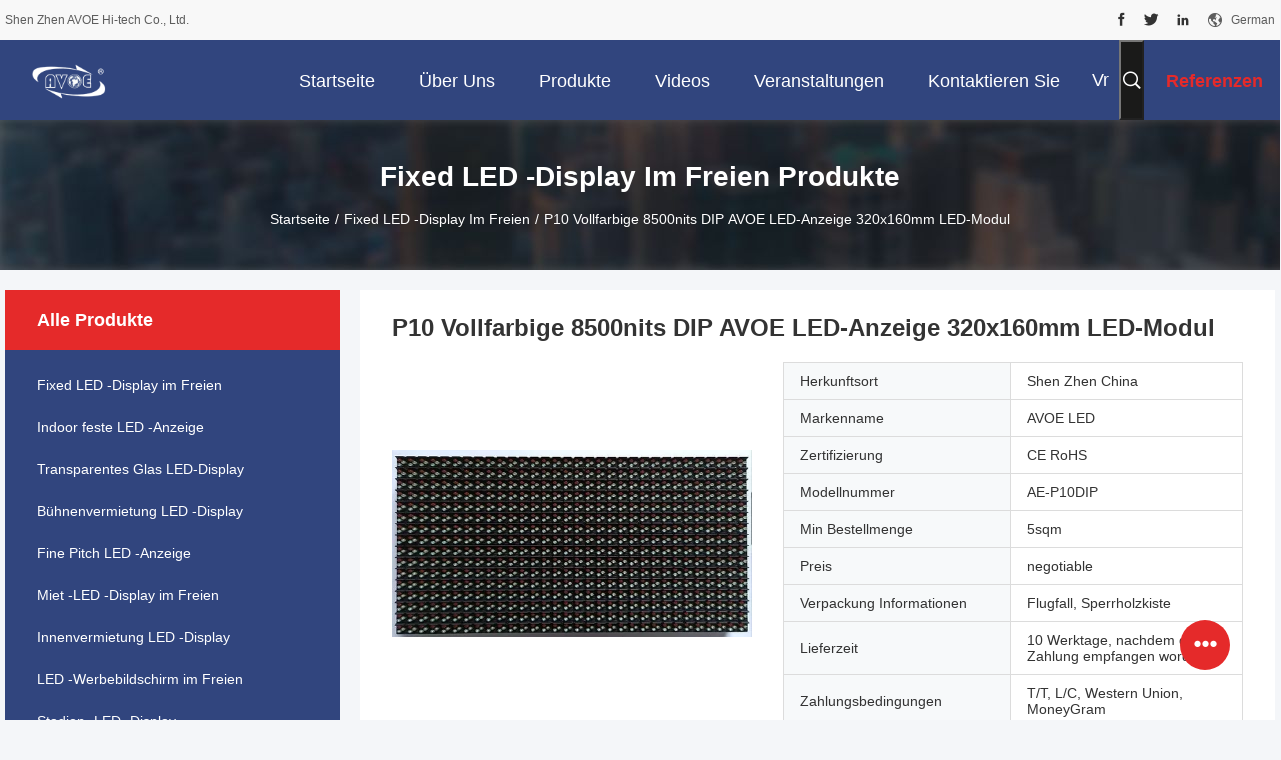

--- FILE ---
content_type: text/html
request_url: https://german.avoe-led.com/sale-14453751-p10-full-color-8500nits-dip-avoe-led-screen-320x160mm-led-module.html
body_size: 34613
content:

<!DOCTYPE html>
<html lang="de">
<head>
	<meta charset="utf-8">
	<meta http-equiv="X-UA-Compatible" content="IE=edge">
	<meta name="viewport" content="width=device-width, initial-scale=1.0">
    <title>P10 Vollfarbige 8500nits DIP AVOE LED-Anzeige 320x160mm LED-Modul</title>
	    <meta name="keywords" content="8500nits DIP LED-Anzeige, 8500nits P10 DIP LED-Display, 1R1G1B Vollfarbige LED-Anzeige, Fixed LED -Display im Freien" />
            <meta name="description" content="Hohe Qualität P10 Vollfarbige 8500nits DIP AVOE LED-Anzeige 320x160mm LED-Modul aus China, Der führende chinesische Produktmarkt 8500nits DIP LED-Anzeige produkt, mit strenger Qualitätskontrolle 8500nits P10 DIP LED-Display usines, hohe Qualität produzieren 1R1G1B Vollfarbige LED-Anzeige Produkte." />
    				<link rel='preload'
					  href=/photo/avoe-led/sitetpl/style/common.css?ver=1743672772 as='style'><link type='text/css' rel='stylesheet'
					  href=/photo/avoe-led/sitetpl/style/common.css?ver=1743672772 media='all'><meta property="og:title" content="P10 Vollfarbige 8500nits DIP AVOE LED-Anzeige 320x160mm LED-Modul" />
<meta property="og:description" content="Hohe Qualität P10 Vollfarbige 8500nits DIP AVOE LED-Anzeige 320x160mm LED-Modul aus China, Der führende chinesische Produktmarkt 8500nits DIP LED-Anzeige produkt, mit strenger Qualitätskontrolle 8500nits P10 DIP LED-Display usines, hohe Qualität produzieren 1R1G1B Vollfarbige LED-Anzeige Produkte." />
<meta property="og:type" content="product" />
<meta property="og:availability" content="instock" />
<meta property="og:site_name" content="Shen Zhen AVOE Hi-tech Co., Ltd." />
<meta property="og:url" content="https://german.avoe-led.com/sale-14453751-p10-full-color-8500nits-dip-avoe-led-screen-320x160mm-led-module.html" />
<meta property="og:image" content="https://german.avoe-led.com/photo/ps36697916-p10_full_color_8500nits_dip_avoe_led_screen_320x160mm_led_module.jpg" />
<link rel="canonical" href="https://german.avoe-led.com/sale-14453751-p10-full-color-8500nits-dip-avoe-led-screen-320x160mm-led-module.html" />
<link rel="alternate" href="https://m.german.avoe-led.com/sale-14453751-p10-full-color-8500nits-dip-avoe-led-screen-320x160mm-led-module.html" media="only screen and (max-width: 640px)" />
<link rel="stylesheet" type="text/css" href="/js/guidefirstcommon.css" />
<style type="text/css">
/*<![CDATA[*/
.consent__cookie {position: fixed;top: 0;left: 0;width: 100%;height: 0%;z-index: 100000;}.consent__cookie_bg {position: fixed;top: 0;left: 0;width: 100%;height: 100%;background: #000;opacity: .6;display: none }.consent__cookie_rel {position: fixed;bottom:0;left: 0;width: 100%;background: #fff;display: -webkit-box;display: -ms-flexbox;display: flex;flex-wrap: wrap;padding: 24px 80px;-webkit-box-sizing: border-box;box-sizing: border-box;-webkit-box-pack: justify;-ms-flex-pack: justify;justify-content: space-between;-webkit-transition: all ease-in-out .3s;transition: all ease-in-out .3s }.consent__close {position: absolute;top: 20px;right: 20px;cursor: pointer }.consent__close svg {fill: #777 }.consent__close:hover svg {fill: #000 }.consent__cookie_box {flex: 1;word-break: break-word;}.consent__warm {color: #777;font-size: 16px;margin-bottom: 12px;line-height: 19px }.consent__title {color: #333;font-size: 20px;font-weight: 600;margin-bottom: 12px;line-height: 23px }.consent__itxt {color: #333;font-size: 14px;margin-bottom: 12px;display: -webkit-box;display: -ms-flexbox;display: flex;-webkit-box-align: center;-ms-flex-align: center;align-items: center }.consent__itxt i {display: -webkit-inline-box;display: -ms-inline-flexbox;display: inline-flex;width: 28px;height: 28px;border-radius: 50%;background: #e0f9e9;margin-right: 8px;-webkit-box-align: center;-ms-flex-align: center;align-items: center;-webkit-box-pack: center;-ms-flex-pack: center;justify-content: center }.consent__itxt svg {fill: #3ca860 }.consent__txt {color: #a6a6a6;font-size: 14px;margin-bottom: 8px;line-height: 17px }.consent__btns {display: -webkit-box;display: -ms-flexbox;display: flex;-webkit-box-orient: vertical;-webkit-box-direction: normal;-ms-flex-direction: column;flex-direction: column;-webkit-box-pack: center;-ms-flex-pack: center;justify-content: center;flex-shrink: 0;}.consent__btn {width: 280px;height: 40px;line-height: 40px;text-align: center;background: #3ca860;color: #fff;border-radius: 4px;margin: 8px 0;-webkit-box-sizing: border-box;box-sizing: border-box;cursor: pointer;font-size:14px}.consent__btn:hover {background: #00823b }.consent__btn.empty {color: #3ca860;border: 1px solid #3ca860;background: #fff }.consent__btn.empty:hover {background: #3ca860;color: #fff }.open .consent__cookie_bg {display: block }.open .consent__cookie_rel {bottom: 0 }@media (max-width: 760px) {.consent__btns {width: 100%;align-items: center;}.consent__cookie_rel {padding: 20px 24px }}.consent__cookie.open {display: block;}.consent__cookie {display: none;}
/*]]>*/
</style>
<style type="text/css">
/*<![CDATA[*/
@media only screen and (max-width:640px){.contact_now_dialog .content-wrap .desc{background-image:url(/images/cta_images/bg_s.png) !important}}.contact_now_dialog .content-wrap .content-wrap_header .cta-close{background-image:url(/images/cta_images/sprite.png) !important}.contact_now_dialog .content-wrap .desc{background-image:url(/images/cta_images/bg_l.png) !important}.contact_now_dialog .content-wrap .cta-btn i{background-image:url(/images/cta_images/sprite.png) !important}.contact_now_dialog .content-wrap .head-tip img{content:url(/images/cta_images/cta_contact_now.png) !important}.cusim{background-image:url(/images/imicon/im.svg) !important}.cuswa{background-image:url(/images/imicon/wa.png) !important}.cusall{background-image:url(/images/imicon/allchat.svg) !important}
/*]]>*/
</style>
<script type="text/javascript" src="/js/guidefirstcommon.js"></script>
<script type="text/javascript">
/*<![CDATA[*/
window.isvideotpl = 0;window.detailurl = '';
var colorUrl = '';var isShowGuide = 2;var showGuideColor = 0;var im_appid = 10003;var im_msg="Good day, what product are you looking for?";

var cta_cid = 45786;var use_defaulProductInfo = 1;var cta_pid = 14453751;var test_company = 0;var webim_domain = '';var company_type = 0;var cta_equipment = 'pc'; var setcookie = 'setwebimCookie(60565,14453751,0)'; var whatsapplink = "https://wa.me/8613534296317?text=Hi%2C+I%27m+interested+in+P10+Vollfarbige+8500nits+DIP+AVOE+LED-Anzeige+320x160mm+LED-Modul."; function insertMeta(){var str = '<meta name="mobile-web-app-capable" content="yes" /><meta name="viewport" content="width=device-width, initial-scale=1.0" />';document.head.insertAdjacentHTML('beforeend',str);} var element = document.querySelector('a.footer_webim_a[href="/webim/webim_tab.html"]');if (element) {element.parentNode.removeChild(element);}

var colorUrl = '';
var aisearch = 0;
var selfUrl = '';
window.playerReportUrl='/vod/view_count/report';
var query_string = ["Products","Detail"];
var g_tp = '';
var customtplcolor = 99704;
var str_chat = 'Gespräch';
				var str_call_now = 'Ruf jetzt an.';
var str_chat_now = 'Wir reden jetzt.';
var str_contact1 = 'Beste Preis erhalten';var str_chat_lang='german';var str_contact2 = 'Erhalten Sie Preis';var str_contact2 = 'Der beste Preis';var str_contact = 'Kontakt';
window.predomainsub = "";
/*]]>*/
</script>
</head>
<body>
<img src="/logo.gif" style="display:none" alt="logo"/>
<a style="display: none!important;" title="Shen Zhen AVOE Hi-tech Co., Ltd." class="float-inquiry" href="/contactnow.html" onclick='setinquiryCookie("{\"showproduct\":1,\"pid\":\"14453751\",\"name\":\"P10 Vollfarbige 8500nits DIP AVOE LED-Anzeige 320x160mm LED-Modul\",\"source_url\":\"\\/sale-14453751-p10-full-color-8500nits-dip-avoe-led-screen-320x160mm-led-module.html\",\"picurl\":\"\\/photo\\/pd36697916-p10_full_color_8500nits_dip_avoe_led_screen_320x160mm_led_module.jpg\",\"propertyDetail\":[[\"Name\",\"\\u00d6rtlich festgelegte LED-Anzeige im Freien\"],[\"Neigung\",\"10mm\"],[\"Pixel-Dichte\",\"10000 Punkte\\/sqm\"],[\"Helligkeit\",\"8500cd\\/sqm\"]],\"company_name\":null,\"picurl_c\":\"\\/photo\\/pc36697916-p10_full_color_8500nits_dip_avoe_led_screen_320x160mm_led_module.jpg\",\"price\":\"negotiable\",\"username\":\"Peter\",\"viewTime\":\"Letzter Login : 3 Stunden 23 minuts vor\",\"subject\":\"Was ist die Lieferzeit auf P10 Vollfarbige 8500nits DIP AVOE LED-Anzeige 320x160mm LED-Modul\",\"countrycode\":\"\"}");'></a>
<script>
var originProductInfo = '';
var originProductInfo = {"showproduct":1,"pid":"14453751","name":"P10 Vollfarbige 8500nits DIP AVOE LED-Anzeige 320x160mm LED-Modul","source_url":"\/sale-14453751-p10-full-color-8500nits-dip-avoe-led-screen-320x160mm-led-module.html","picurl":"\/photo\/pd36697916-p10_full_color_8500nits_dip_avoe_led_screen_320x160mm_led_module.jpg","propertyDetail":[["Name","\u00d6rtlich festgelegte LED-Anzeige im Freien"],["Neigung","10mm"],["Pixel-Dichte","10000 Punkte\/sqm"],["Helligkeit","8500cd\/sqm"]],"company_name":null,"picurl_c":"\/photo\/pc36697916-p10_full_color_8500nits_dip_avoe_led_screen_320x160mm_led_module.jpg","price":"negotiable","username":"Peter","viewTime":"Letzter Login : 9 Stunden 23 minuts vor","subject":"K\u00f6nnen Sie liefern P10 Vollfarbige 8500nits DIP AVOE LED-Anzeige 320x160mm LED-Modul f\u00fcr uns","countrycode":""};
var save_url = "/contactsave.html";
var update_url = "/updateinquiry.html";
var productInfo = {};
var defaulProductInfo = {};
var myDate = new Date();
var curDate = myDate.getFullYear()+'-'+(parseInt(myDate.getMonth())+1)+'-'+myDate.getDate();
var message = '';
var default_pop = 1;
var leaveMessageDialog = document.getElementsByClassName('leave-message-dialog')[0]; // 获取弹层
var _$$ = function (dom) {
    return document.querySelectorAll(dom);
};
resInfo = originProductInfo;
resInfo['name'] = resInfo['name'] || '';
defaulProductInfo.pid = resInfo['pid'];
defaulProductInfo.productName = resInfo['name'] ?? '';
defaulProductInfo.productInfo = resInfo['propertyDetail'];
defaulProductInfo.productImg = resInfo['picurl_c'];
defaulProductInfo.subject = resInfo['subject'] ?? '';
defaulProductInfo.productImgAlt = resInfo['name'] ?? '';
var inquirypopup_tmp = 1;
var message = 'Sehr geehrter,'+'\r\n'+"Ich bin daran interessiert"+' '+trim(resInfo['name'])+", Könnten Sie mir weitere Details wie Typ, Größe, MOQ, Material usw. senden?"+'\r\n'+"Vielen Dank!"+'\r\n'+"Auf deine Antwort wartend.";
var message_1 = 'Sehr geehrter,'+'\r\n'+"Ich bin daran interessiert"+' '+trim(resInfo['name'])+", Könnten Sie mir weitere Details wie Typ, Größe, MOQ, Material usw. senden?"+'\r\n'+"Vielen Dank!"+'\r\n'+"Auf deine Antwort wartend.";
var message_2 = 'Hallo,'+'\r\n'+"ich suche nach"+' '+trim(resInfo['name'])+", Bitte senden Sie mir den Preis, die Spezifikation und das Bild."+'\r\n'+"Ihre schnelle Antwort wird sehr geschätzt."+'\r\n'+"Fühlen Sie sich frei, mich für weitere Informationen zu kontaktieren."+'\r\n'+"Danke vielmals.";
var message_3 = 'Hallo,'+'\r\n'+trim(resInfo['name'])+' '+"erfüllt meine Erwartungen."+'\r\n'+"Bitte geben Sie mir den besten Preis und einige andere Produktinformationen."+'\r\n'+"Fühlen Sie sich frei, mich per E-Mail zu kontaktieren."+'\r\n'+"Danke vielmals.";

var message_4 = 'Sehr geehrter,'+'\r\n'+"Was ist der FOB-Preis auf Ihrem"+' '+trim(resInfo['name'])+'?'+'\r\n'+"Welches ist der nächste Portname?"+'\r\n'+"Bitte antworten Sie mir so schnell wie möglich. Es ist besser, weitere Informationen zu teilen."+'\r\n'+"Grüße!";
var message_5 = 'Hallo,'+'\r\n'+"Ich interessiere mich sehr für Ihre"+' '+trim(resInfo['name'])+'.'+'\r\n'+"Bitte senden Sie mir Ihre Produktdetails."+'\r\n'+"Ich freue mich auf Ihre schnelle Antwort."+'\r\n'+"Fühlen Sie sich frei, mich per Mail zu kontaktieren."+'\r\n'+"Grüße!";

var message_6 = 'Sehr geehrter,'+'\r\n'+"Bitte geben Sie uns Informationen über Ihre"+' '+trim(resInfo['name'])+", wie Typ, Größe, Material und natürlich der beste Preis."+'\r\n'+"Ich freue mich auf Ihre schnelle Antwort."+'\r\n'+"Danke!";
var message_7 = 'Sehr geehrter,'+'\r\n'+"Können Sie liefern"+' '+trim(resInfo['name'])+" für uns?"+'\r\n'+"Zuerst wollen wir eine Preisliste und einige Produktdetails."+'\r\n'+"Ich hoffe, so schnell wie möglich eine Antwort zu erhalten und freue mich auf die Zusammenarbeit."+'\r\n'+"Vielen Dank.";
var message_8 = 'Hallo,'+'\r\n'+"ich suche nach"+' '+trim(resInfo['name'])+", Bitte geben Sie mir detailliertere Produktinformationen."+'\r\n'+"Ich freue mich auf Ihre Antwort."+'\r\n'+"Danke!";
var message_9 = 'Hallo,'+'\r\n'+"Ihre"+' '+trim(resInfo['name'])+" erfüllt meine Anforderungen sehr gut."+'\r\n'+"Bitte senden Sie mir den Preis, die Spezifikation und ein ähnliches Modell sind in Ordnung."+'\r\n'+"Fühlen Sie sich frei, mit mir zu chatten."+'\r\n'+"Vielen Dank!";
var message_10 = 'Sehr geehrter,'+'\r\n'+"Ich möchte mehr über die Details und das Zitat von erfahren"+' '+trim(resInfo['name'])+'.'+'\r\n'+"Fühlen Sie sich frei, mich zu kontaktieren."+'\r\n'+"Grüße!";

var r = getRandom(1,10);

defaulProductInfo.message = eval("message_"+r);
    defaulProductInfo.message = eval("message_"+r);
        var mytAjax = {

    post: function(url, data, fn) {
        var xhr = new XMLHttpRequest();
        xhr.open("POST", url, true);
        xhr.setRequestHeader("Content-Type", "application/x-www-form-urlencoded;charset=UTF-8");
        xhr.setRequestHeader("X-Requested-With", "XMLHttpRequest");
        xhr.setRequestHeader('Content-Type','text/plain;charset=UTF-8');
        xhr.onreadystatechange = function() {
            if(xhr.readyState == 4 && (xhr.status == 200 || xhr.status == 304)) {
                fn.call(this, xhr.responseText);
            }
        };
        xhr.send(data);
    },

    postform: function(url, data, fn) {
        var xhr = new XMLHttpRequest();
        xhr.open("POST", url, true);
        xhr.setRequestHeader("X-Requested-With", "XMLHttpRequest");
        xhr.onreadystatechange = function() {
            if(xhr.readyState == 4 && (xhr.status == 200 || xhr.status == 304)) {
                fn.call(this, xhr.responseText);
            }
        };
        xhr.send(data);
    }
};
/*window.onload = function(){
    leaveMessageDialog = document.getElementsByClassName('leave-message-dialog')[0];
    if (window.localStorage.recordDialogStatus=='undefined' || (window.localStorage.recordDialogStatus!='undefined' && window.localStorage.recordDialogStatus != curDate)) {
        setTimeout(function(){
            if(parseInt(inquirypopup_tmp%10) == 1){
                creatDialog(defaulProductInfo, 1);
            }
        }, 6000);
    }
};*/
function trim(str)
{
    str = str.replace(/(^\s*)/g,"");
    return str.replace(/(\s*$)/g,"");
};
function getRandom(m,n){
    var num = Math.floor(Math.random()*(m - n) + n);
    return num;
};
function strBtn(param) {

    var starattextarea = document.getElementById("textareamessage").value.length;
    var email = document.getElementById("startEmail").value;

    var default_tip = document.querySelectorAll(".watermark_container").length;
    if (20 < starattextarea && starattextarea < 3000) {
        if(default_tip>0){
            document.getElementById("textareamessage1").parentNode.parentNode.nextElementSibling.style.display = "none";
        }else{
            document.getElementById("textareamessage1").parentNode.nextElementSibling.style.display = "none";
        }

    } else {
        if(default_tip>0){
            document.getElementById("textareamessage1").parentNode.parentNode.nextElementSibling.style.display = "block";
        }else{
            document.getElementById("textareamessage1").parentNode.nextElementSibling.style.display = "block";
        }

        return;
    }

    // var re = /^([a-zA-Z0-9_-])+@([a-zA-Z0-9_-])+\.([a-zA-Z0-9_-])+/i;/*邮箱不区分大小写*/
    var re = /^[a-zA-Z0-9][\w-]*(\.?[\w-]+)*@[a-zA-Z0-9-]+(\.[a-zA-Z0-9]+)+$/i;
    if (!re.test(email)) {
        document.getElementById("startEmail").nextElementSibling.style.display = "block";
        return;
    } else {
        document.getElementById("startEmail").nextElementSibling.style.display = "none";
    }

    var subject = document.getElementById("pop_subject").value;
    var pid = document.getElementById("pop_pid").value;
    var message = document.getElementById("textareamessage").value;
    var sender_email = document.getElementById("startEmail").value;
    var tel = '';
    if (document.getElementById("tel0") != undefined && document.getElementById("tel0") != '')
        tel = document.getElementById("tel0").value;
    var form_serialize = '&tel='+tel;

    form_serialize = form_serialize.replace(/\+/g, "%2B");
    mytAjax.post(save_url,"pid="+pid+"&subject="+subject+"&email="+sender_email+"&message="+(message)+form_serialize,function(res){
        var mes = JSON.parse(res);
        if(mes.status == 200){
            var iid = mes.iid;
            document.getElementById("pop_iid").value = iid;
            document.getElementById("pop_uuid").value = mes.uuid;

            if(typeof gtag_report_conversion === "function"){
                gtag_report_conversion();//执行统计js代码
            }
            if(typeof fbq === "function"){
                fbq('track','Purchase');//执行统计js代码
            }
        }
    });
    for (var index = 0; index < document.querySelectorAll(".dialog-content-pql").length; index++) {
        document.querySelectorAll(".dialog-content-pql")[index].style.display = "none";
    };
    $('#idphonepql').val(tel);
    document.getElementById("dialog-content-pql-id").style.display = "block";
    ;
};
function twoBtnOk(param) {

    var selectgender = document.getElementById("Mr").innerHTML;
    var iid = document.getElementById("pop_iid").value;
    var sendername = document.getElementById("idnamepql").value;
    var senderphone = document.getElementById("idphonepql").value;
    var sendercname = document.getElementById("idcompanypql").value;
    var uuid = document.getElementById("pop_uuid").value;
    var gender = 2;
    if(selectgender == 'Mr.') gender = 0;
    if(selectgender == 'Mrs.') gender = 1;
    var pid = document.getElementById("pop_pid").value;
    var form_serialize = '';

        form_serialize = form_serialize.replace(/\+/g, "%2B");

    mytAjax.post(update_url,"iid="+iid+"&gender="+gender+"&uuid="+uuid+"&name="+(sendername)+"&tel="+(senderphone)+"&company="+(sendercname)+form_serialize,function(res){});

    for (var index = 0; index < document.querySelectorAll(".dialog-content-pql").length; index++) {
        document.querySelectorAll(".dialog-content-pql")[index].style.display = "none";
    };
    document.getElementById("dialog-content-pql-ok").style.display = "block";

};
function toCheckMust(name) {
    $('#'+name+'error').hide();
}
function handClidk(param) {
    var starattextarea = document.getElementById("textareamessage1").value.length;
    var email = document.getElementById("startEmail1").value;
    var default_tip = document.querySelectorAll(".watermark_container").length;
    if (20 < starattextarea && starattextarea < 3000) {
        if(default_tip>0){
            document.getElementById("textareamessage1").parentNode.parentNode.nextElementSibling.style.display = "none";
        }else{
            document.getElementById("textareamessage1").parentNode.nextElementSibling.style.display = "none";
        }

    } else {
        if(default_tip>0){
            document.getElementById("textareamessage1").parentNode.parentNode.nextElementSibling.style.display = "block";
        }else{
            document.getElementById("textareamessage1").parentNode.nextElementSibling.style.display = "block";
        }

        return;
    }

    // var re = /^([a-zA-Z0-9_-])+@([a-zA-Z0-9_-])+\.([a-zA-Z0-9_-])+/i;
    var re = /^[a-zA-Z0-9][\w-]*(\.?[\w-]+)*@[a-zA-Z0-9-]+(\.[a-zA-Z0-9]+)+$/i;
    if (!re.test(email)) {
        document.getElementById("startEmail1").nextElementSibling.style.display = "block";
        return;
    } else {
        document.getElementById("startEmail1").nextElementSibling.style.display = "none";
    }

    var subject = document.getElementById("pop_subject").value;
    var pid = document.getElementById("pop_pid").value;
    var message = document.getElementById("textareamessage1").value;
    var sender_email = document.getElementById("startEmail1").value;
    var form_serialize = tel = '';
    if (document.getElementById("tel1") != undefined && document.getElementById("tel1") != '')
        tel = document.getElementById("tel1").value;
        mytAjax.post(save_url,"email="+sender_email+"&tel="+tel+"&pid="+pid+"&message="+message+"&subject="+subject+form_serialize,function(res){

        var mes = JSON.parse(res);
        if(mes.status == 200){
            var iid = mes.iid;
            document.getElementById("pop_iid").value = iid;
            document.getElementById("pop_uuid").value = mes.uuid;
            if(typeof gtag_report_conversion === "function"){
                gtag_report_conversion();//执行统计js代码
            }
        }

    });
    for (var index = 0; index < document.querySelectorAll(".dialog-content-pql").length; index++) {
        document.querySelectorAll(".dialog-content-pql")[index].style.display = "none";
    };
    $('#idphonepql').val(tel);
    document.getElementById("dialog-content-pql-id").style.display = "block";

};
window.addEventListener('load', function () {
    $('.checkbox-wrap label').each(function(){
        if($(this).find('input').prop('checked')){
            $(this).addClass('on')
        }else {
            $(this).removeClass('on')
        }
    })
    $(document).on('click', '.checkbox-wrap label' , function(ev){
        if (ev.target.tagName.toUpperCase() != 'INPUT') {
            $(this).toggleClass('on')
        }
    })
})

function hand_video(pdata) {
    data = JSON.parse(pdata);
    productInfo.productName = data.productName;
    productInfo.productInfo = data.productInfo;
    productInfo.productImg = data.productImg;
    productInfo.subject = data.subject;

    var message = 'Sehr geehrter,'+'\r\n'+"Ich bin daran interessiert"+' '+trim(data.productName)+", Könnten Sie mir weitere Details wie Typ, Größe, Menge, Material usw. senden?"+'\r\n'+"Vielen Dank!"+'\r\n'+"Auf deine Antwort wartend.";

    var message = 'Sehr geehrter,'+'\r\n'+"Ich bin daran interessiert"+' '+trim(data.productName)+", Könnten Sie mir weitere Details wie Typ, Größe, MOQ, Material usw. senden?"+'\r\n'+"Vielen Dank!"+'\r\n'+"Auf deine Antwort wartend.";
    var message_1 = 'Sehr geehrter,'+'\r\n'+"Ich bin daran interessiert"+' '+trim(data.productName)+", Könnten Sie mir weitere Details wie Typ, Größe, MOQ, Material usw. senden?"+'\r\n'+"Vielen Dank!"+'\r\n'+"Auf deine Antwort wartend.";
    var message_2 = 'Hallo,'+'\r\n'+"ich suche nach"+' '+trim(data.productName)+", Bitte senden Sie mir den Preis, die Spezifikation und das Bild."+'\r\n'+"Ihre schnelle Antwort wird sehr geschätzt."+'\r\n'+"Fühlen Sie sich frei, mich für weitere Informationen zu kontaktieren."+'\r\n'+"Danke vielmals.";
    var message_3 = 'Hallo,'+'\r\n'+trim(data.productName)+' '+"erfüllt meine Erwartungen."+'\r\n'+"Bitte geben Sie mir den besten Preis und einige andere Produktinformationen."+'\r\n'+"Fühlen Sie sich frei, mich per E-Mail zu kontaktieren."+'\r\n'+"Danke vielmals.";

    var message_4 = 'Sehr geehrter,'+'\r\n'+"Was ist der FOB-Preis auf Ihrem"+' '+trim(data.productName)+'?'+'\r\n'+"Welches ist der nächste Portname?"+'\r\n'+"Bitte antworten Sie mir so schnell wie möglich. Es ist besser, weitere Informationen zu teilen."+'\r\n'+"Grüße!";
    var message_5 = 'Hallo,'+'\r\n'+"Ich interessiere mich sehr für Ihre"+' '+trim(data.productName)+'.'+'\r\n'+"Bitte senden Sie mir Ihre Produktdetails."+'\r\n'+"Ich freue mich auf Ihre schnelle Antwort."+'\r\n'+"Fühlen Sie sich frei, mich per Mail zu kontaktieren."+'\r\n'+"Grüße!";

    var message_6 = 'Sehr geehrter,'+'\r\n'+"Bitte geben Sie uns Informationen über Ihre"+' '+trim(data.productName)+", wie Typ, Größe, Material und natürlich der beste Preis."+'\r\n'+"Ich freue mich auf Ihre schnelle Antwort."+'\r\n'+"Danke!";
    var message_7 = 'Sehr geehrter,'+'\r\n'+"Können Sie liefern"+' '+trim(data.productName)+" für uns?"+'\r\n'+"Zuerst wollen wir eine Preisliste und einige Produktdetails."+'\r\n'+"Ich hoffe, so schnell wie möglich eine Antwort zu erhalten und freue mich auf die Zusammenarbeit."+'\r\n'+"Vielen Dank.";
    var message_8 = 'Hallo,'+'\r\n'+"ich suche nach"+' '+trim(data.productName)+", Bitte geben Sie mir detailliertere Produktinformationen."+'\r\n'+"Ich freue mich auf Ihre Antwort."+'\r\n'+"Danke!";
    var message_9 = 'Hallo,'+'\r\n'+"Ihre"+' '+trim(data.productName)+" erfüllt meine Anforderungen sehr gut."+'\r\n'+"Bitte senden Sie mir den Preis, die Spezifikation und ein ähnliches Modell sind in Ordnung."+'\r\n'+"Fühlen Sie sich frei, mit mir zu chatten."+'\r\n'+"Vielen Dank!";
    var message_10 = 'Sehr geehrter,'+'\r\n'+"Ich möchte mehr über die Details und das Zitat von erfahren"+' '+trim(data.productName)+'.'+'\r\n'+"Fühlen Sie sich frei, mich zu kontaktieren."+'\r\n'+"Grüße!";

    var r = getRandom(1,10);

    productInfo.message = eval("message_"+r);
            if(parseInt(inquirypopup_tmp/10) == 1){
        productInfo.message = "";
    }
    productInfo.pid = data.pid;
    creatDialog(productInfo, 2);
};

function handDialog(pdata) {
    data = JSON.parse(pdata);
    productInfo.productName = data.productName;
    productInfo.productInfo = data.productInfo;
    productInfo.productImg = data.productImg;
    productInfo.subject = data.subject;

    var message = 'Sehr geehrter,'+'\r\n'+"Ich bin daran interessiert"+' '+trim(data.productName)+", Könnten Sie mir weitere Details wie Typ, Größe, Menge, Material usw. senden?"+'\r\n'+"Vielen Dank!"+'\r\n'+"Auf deine Antwort wartend.";

    var message = 'Sehr geehrter,'+'\r\n'+"Ich bin daran interessiert"+' '+trim(data.productName)+", Könnten Sie mir weitere Details wie Typ, Größe, MOQ, Material usw. senden?"+'\r\n'+"Vielen Dank!"+'\r\n'+"Auf deine Antwort wartend.";
    var message_1 = 'Sehr geehrter,'+'\r\n'+"Ich bin daran interessiert"+' '+trim(data.productName)+", Könnten Sie mir weitere Details wie Typ, Größe, MOQ, Material usw. senden?"+'\r\n'+"Vielen Dank!"+'\r\n'+"Auf deine Antwort wartend.";
    var message_2 = 'Hallo,'+'\r\n'+"ich suche nach"+' '+trim(data.productName)+", Bitte senden Sie mir den Preis, die Spezifikation und das Bild."+'\r\n'+"Ihre schnelle Antwort wird sehr geschätzt."+'\r\n'+"Fühlen Sie sich frei, mich für weitere Informationen zu kontaktieren."+'\r\n'+"Danke vielmals.";
    var message_3 = 'Hallo,'+'\r\n'+trim(data.productName)+' '+"erfüllt meine Erwartungen."+'\r\n'+"Bitte geben Sie mir den besten Preis und einige andere Produktinformationen."+'\r\n'+"Fühlen Sie sich frei, mich per E-Mail zu kontaktieren."+'\r\n'+"Danke vielmals.";

    var message_4 = 'Sehr geehrter,'+'\r\n'+"Was ist der FOB-Preis auf Ihrem"+' '+trim(data.productName)+'?'+'\r\n'+"Welches ist der nächste Portname?"+'\r\n'+"Bitte antworten Sie mir so schnell wie möglich. Es ist besser, weitere Informationen zu teilen."+'\r\n'+"Grüße!";
    var message_5 = 'Hallo,'+'\r\n'+"Ich interessiere mich sehr für Ihre"+' '+trim(data.productName)+'.'+'\r\n'+"Bitte senden Sie mir Ihre Produktdetails."+'\r\n'+"Ich freue mich auf Ihre schnelle Antwort."+'\r\n'+"Fühlen Sie sich frei, mich per Mail zu kontaktieren."+'\r\n'+"Grüße!";

    var message_6 = 'Sehr geehrter,'+'\r\n'+"Bitte geben Sie uns Informationen über Ihre"+' '+trim(data.productName)+", wie Typ, Größe, Material und natürlich der beste Preis."+'\r\n'+"Ich freue mich auf Ihre schnelle Antwort."+'\r\n'+"Danke!";
    var message_7 = 'Sehr geehrter,'+'\r\n'+"Können Sie liefern"+' '+trim(data.productName)+" für uns?"+'\r\n'+"Zuerst wollen wir eine Preisliste und einige Produktdetails."+'\r\n'+"Ich hoffe, so schnell wie möglich eine Antwort zu erhalten und freue mich auf die Zusammenarbeit."+'\r\n'+"Vielen Dank.";
    var message_8 = 'Hallo,'+'\r\n'+"ich suche nach"+' '+trim(data.productName)+", Bitte geben Sie mir detailliertere Produktinformationen."+'\r\n'+"Ich freue mich auf Ihre Antwort."+'\r\n'+"Danke!";
    var message_9 = 'Hallo,'+'\r\n'+"Ihre"+' '+trim(data.productName)+" erfüllt meine Anforderungen sehr gut."+'\r\n'+"Bitte senden Sie mir den Preis, die Spezifikation und ein ähnliches Modell sind in Ordnung."+'\r\n'+"Fühlen Sie sich frei, mit mir zu chatten."+'\r\n'+"Vielen Dank!";
    var message_10 = 'Sehr geehrter,'+'\r\n'+"Ich möchte mehr über die Details und das Zitat von erfahren"+' '+trim(data.productName)+'.'+'\r\n'+"Fühlen Sie sich frei, mich zu kontaktieren."+'\r\n'+"Grüße!";

    var r = getRandom(1,10);
    productInfo.message = eval("message_"+r);
            if(parseInt(inquirypopup_tmp/10) == 1){
        productInfo.message = "";
    }
    productInfo.pid = data.pid;
    creatDialog(productInfo, 2);
};

function closepql(param) {

    leaveMessageDialog.style.display = 'none';
};

function closepql2(param) {

    for (var index = 0; index < document.querySelectorAll(".dialog-content-pql").length; index++) {
        document.querySelectorAll(".dialog-content-pql")[index].style.display = "none";
    };
    document.getElementById("dialog-content-pql-ok").style.display = "block";
};

function decodeHtmlEntities(str) {
    var tempElement = document.createElement('div');
    tempElement.innerHTML = str;
    return tempElement.textContent || tempElement.innerText || '';
}

function initProduct(productInfo,type){

    productInfo.productName = decodeHtmlEntities(productInfo.productName);
    productInfo.message = decodeHtmlEntities(productInfo.message);

    leaveMessageDialog = document.getElementsByClassName('leave-message-dialog')[0];
    leaveMessageDialog.style.display = "block";
    if(type == 3){
        var popinquiryemail = document.getElementById("popinquiryemail").value;
        _$$("#startEmail1")[0].value = popinquiryemail;
    }else{
        _$$("#startEmail1")[0].value = "";
    }
    _$$("#startEmail")[0].value = "";
    _$$("#idnamepql")[0].value = "";
    _$$("#idphonepql")[0].value = "";
    _$$("#idcompanypql")[0].value = "";

    _$$("#pop_pid")[0].value = productInfo.pid;
    _$$("#pop_subject")[0].value = productInfo.subject;
    
    if(parseInt(inquirypopup_tmp/10) == 1){
        productInfo.message = "";
    }

    _$$("#textareamessage1")[0].value = productInfo.message;
    _$$("#textareamessage")[0].value = productInfo.message;

    _$$("#dialog-content-pql-id .titlep")[0].innerHTML = productInfo.productName;
    _$$("#dialog-content-pql-id img")[0].setAttribute("src", productInfo.productImg);
    _$$("#dialog-content-pql-id img")[0].setAttribute("alt", productInfo.productImgAlt);

    _$$("#dialog-content-pql-id-hand img")[0].setAttribute("src", productInfo.productImg);
    _$$("#dialog-content-pql-id-hand img")[0].setAttribute("alt", productInfo.productImgAlt);
    _$$("#dialog-content-pql-id-hand .titlep")[0].innerHTML = productInfo.productName;

    if (productInfo.productInfo.length > 0) {
        var ul2, ul;
        ul = document.createElement("ul");
        for (var index = 0; index < productInfo.productInfo.length; index++) {
            var el = productInfo.productInfo[index];
            var li = document.createElement("li");
            var span1 = document.createElement("span");
            span1.innerHTML = el[0] + ":";
            var span2 = document.createElement("span");
            span2.innerHTML = el[1];
            li.appendChild(span1);
            li.appendChild(span2);
            ul.appendChild(li);

        }
        ul2 = ul.cloneNode(true);
        if (type === 1) {
            _$$("#dialog-content-pql-id .left")[0].replaceChild(ul, _$$("#dialog-content-pql-id .left ul")[0]);
        } else {
            _$$("#dialog-content-pql-id-hand .left")[0].replaceChild(ul2, _$$("#dialog-content-pql-id-hand .left ul")[0]);
            _$$("#dialog-content-pql-id .left")[0].replaceChild(ul, _$$("#dialog-content-pql-id .left ul")[0]);
        }
    };
    for (var index = 0; index < _$$("#dialog-content-pql-id .right ul li").length; index++) {
        _$$("#dialog-content-pql-id .right ul li")[index].addEventListener("click", function (params) {
            _$$("#dialog-content-pql-id .right #Mr")[0].innerHTML = this.innerHTML
        }, false)

    };

};
function closeInquiryCreateDialog() {
    document.getElementById("xuanpan_dialog_box_pql").style.display = "none";
};
function showInquiryCreateDialog() {
    document.getElementById("xuanpan_dialog_box_pql").style.display = "block";
};
function submitPopInquiry(){
    var message = document.getElementById("inquiry_message").value;
    var email = document.getElementById("inquiry_email").value;
    var subject = defaulProductInfo.subject;
    var pid = defaulProductInfo.pid;
    if (email === undefined) {
        showInquiryCreateDialog();
        document.getElementById("inquiry_email").style.border = "1px solid red";
        return false;
    };
    if (message === undefined) {
        showInquiryCreateDialog();
        document.getElementById("inquiry_message").style.border = "1px solid red";
        return false;
    };
    if (email.search(/^\w+((-\w+)|(\.\w+))*\@[A-Za-z0-9]+((\.|-)[A-Za-z0-9]+)*\.[A-Za-z0-9]+$/) == -1) {
        document.getElementById("inquiry_email").style.border= "1px solid red";
        showInquiryCreateDialog();
        return false;
    } else {
        document.getElementById("inquiry_email").style.border= "";
    };
    if (message.length < 20 || message.length >3000) {
        showInquiryCreateDialog();
        document.getElementById("inquiry_message").style.border = "1px solid red";
        return false;
    } else {
        document.getElementById("inquiry_message").style.border = "";
    };
    var tel = '';
    if (document.getElementById("tel") != undefined && document.getElementById("tel") != '')
        tel = document.getElementById("tel").value;

    mytAjax.post(save_url,"pid="+pid+"&subject="+subject+"&email="+email+"&message="+(message)+'&tel='+tel,function(res){
        var mes = JSON.parse(res);
        if(mes.status == 200){
            var iid = mes.iid;
            document.getElementById("pop_iid").value = iid;
            document.getElementById("pop_uuid").value = mes.uuid;

        }
    });
    initProduct(defaulProductInfo);
    for (var index = 0; index < document.querySelectorAll(".dialog-content-pql").length; index++) {
        document.querySelectorAll(".dialog-content-pql")[index].style.display = "none";
    };
    $('#idphonepql').val(tel);
    document.getElementById("dialog-content-pql-id").style.display = "block";

};

//带附件上传
function submitPopInquiryfile(email_id,message_id,check_sort,name_id,phone_id,company_id,attachments){

    if(typeof(check_sort) == 'undefined'){
        check_sort = 0;
    }
    var message = document.getElementById(message_id).value;
    var email = document.getElementById(email_id).value;
    var attachments = document.getElementById(attachments).value;
    if(typeof(name_id) !== 'undefined' && name_id != ""){
        var name  = document.getElementById(name_id).value;
    }
    if(typeof(phone_id) !== 'undefined' && phone_id != ""){
        var phone = document.getElementById(phone_id).value;
    }
    if(typeof(company_id) !== 'undefined' && company_id != ""){
        var company = document.getElementById(company_id).value;
    }
    var subject = defaulProductInfo.subject;
    var pid = defaulProductInfo.pid;

    if(check_sort == 0){
        if (email === undefined) {
            showInquiryCreateDialog();
            document.getElementById(email_id).style.border = "1px solid red";
            return false;
        };
        if (message === undefined) {
            showInquiryCreateDialog();
            document.getElementById(message_id).style.border = "1px solid red";
            return false;
        };

        if (email.search(/^\w+((-\w+)|(\.\w+))*\@[A-Za-z0-9]+((\.|-)[A-Za-z0-9]+)*\.[A-Za-z0-9]+$/) == -1) {
            document.getElementById(email_id).style.border= "1px solid red";
            showInquiryCreateDialog();
            return false;
        } else {
            document.getElementById(email_id).style.border= "";
        };
        if (message.length < 20 || message.length >3000) {
            showInquiryCreateDialog();
            document.getElementById(message_id).style.border = "1px solid red";
            return false;
        } else {
            document.getElementById(message_id).style.border = "";
        };
    }else{

        if (message === undefined) {
            showInquiryCreateDialog();
            document.getElementById(message_id).style.border = "1px solid red";
            return false;
        };

        if (email === undefined) {
            showInquiryCreateDialog();
            document.getElementById(email_id).style.border = "1px solid red";
            return false;
        };

        if (message.length < 20 || message.length >3000) {
            showInquiryCreateDialog();
            document.getElementById(message_id).style.border = "1px solid red";
            return false;
        } else {
            document.getElementById(message_id).style.border = "";
        };

        if (email.search(/^\w+((-\w+)|(\.\w+))*\@[A-Za-z0-9]+((\.|-)[A-Za-z0-9]+)*\.[A-Za-z0-9]+$/) == -1) {
            document.getElementById(email_id).style.border= "1px solid red";
            showInquiryCreateDialog();
            return false;
        } else {
            document.getElementById(email_id).style.border= "";
        };

    };

    mytAjax.post(save_url,"pid="+pid+"&subject="+subject+"&email="+email+"&message="+message+"&company="+company+"&attachments="+attachments,function(res){
        var mes = JSON.parse(res);
        if(mes.status == 200){
            var iid = mes.iid;
            document.getElementById("pop_iid").value = iid;
            document.getElementById("pop_uuid").value = mes.uuid;

            if(typeof gtag_report_conversion === "function"){
                gtag_report_conversion();//执行统计js代码
            }
            if(typeof fbq === "function"){
                fbq('track','Purchase');//执行统计js代码
            }
        }
    });
    initProduct(defaulProductInfo);

    if(name !== undefined && name != ""){
        _$$("#idnamepql")[0].value = name;
    }

    if(phone !== undefined && phone != ""){
        _$$("#idphonepql")[0].value = phone;
    }

    if(company !== undefined && company != ""){
        _$$("#idcompanypql")[0].value = company;
    }

    for (var index = 0; index < document.querySelectorAll(".dialog-content-pql").length; index++) {
        document.querySelectorAll(".dialog-content-pql")[index].style.display = "none";
    };
    document.getElementById("dialog-content-pql-id").style.display = "block";

};
function submitPopInquiryByParam(email_id,message_id,check_sort,name_id,phone_id,company_id){

    if(typeof(check_sort) == 'undefined'){
        check_sort = 0;
    }

    var senderphone = '';
    var message = document.getElementById(message_id).value;
    var email = document.getElementById(email_id).value;
    if(typeof(name_id) !== 'undefined' && name_id != ""){
        var name  = document.getElementById(name_id).value;
    }
    if(typeof(phone_id) !== 'undefined' && phone_id != ""){
        var phone = document.getElementById(phone_id).value;
        senderphone = phone;
    }
    if(typeof(company_id) !== 'undefined' && company_id != ""){
        var company = document.getElementById(company_id).value;
    }
    var subject = defaulProductInfo.subject;
    var pid = defaulProductInfo.pid;

    if(check_sort == 0){
        if (email === undefined) {
            showInquiryCreateDialog();
            document.getElementById(email_id).style.border = "1px solid red";
            return false;
        };
        if (message === undefined) {
            showInquiryCreateDialog();
            document.getElementById(message_id).style.border = "1px solid red";
            return false;
        };

        if (email.search(/^\w+((-\w+)|(\.\w+))*\@[A-Za-z0-9]+((\.|-)[A-Za-z0-9]+)*\.[A-Za-z0-9]+$/) == -1) {
            document.getElementById(email_id).style.border= "1px solid red";
            showInquiryCreateDialog();
            return false;
        } else {
            document.getElementById(email_id).style.border= "";
        };
        if (message.length < 20 || message.length >3000) {
            showInquiryCreateDialog();
            document.getElementById(message_id).style.border = "1px solid red";
            return false;
        } else {
            document.getElementById(message_id).style.border = "";
        };
    }else{

        if (message === undefined) {
            showInquiryCreateDialog();
            document.getElementById(message_id).style.border = "1px solid red";
            return false;
        };

        if (email === undefined) {
            showInquiryCreateDialog();
            document.getElementById(email_id).style.border = "1px solid red";
            return false;
        };

        if (message.length < 20 || message.length >3000) {
            showInquiryCreateDialog();
            document.getElementById(message_id).style.border = "1px solid red";
            return false;
        } else {
            document.getElementById(message_id).style.border = "";
        };

        if (email.search(/^\w+((-\w+)|(\.\w+))*\@[A-Za-z0-9]+((\.|-)[A-Za-z0-9]+)*\.[A-Za-z0-9]+$/) == -1) {
            document.getElementById(email_id).style.border= "1px solid red";
            showInquiryCreateDialog();
            return false;
        } else {
            document.getElementById(email_id).style.border= "";
        };

    };

    var productsku = "";
    if($("#product_sku").length > 0){
        productsku = $("#product_sku").html();
    }

    mytAjax.post(save_url,"tel="+senderphone+"&pid="+pid+"&subject="+subject+"&email="+email+"&message="+message+"&messagesku="+encodeURI(productsku),function(res){
        var mes = JSON.parse(res);
        if(mes.status == 200){
            var iid = mes.iid;
            document.getElementById("pop_iid").value = iid;
            document.getElementById("pop_uuid").value = mes.uuid;

            if(typeof gtag_report_conversion === "function"){
                gtag_report_conversion();//执行统计js代码
            }
            if(typeof fbq === "function"){
                fbq('track','Purchase');//执行统计js代码
            }
        }
    });
    initProduct(defaulProductInfo);

    if(name !== undefined && name != ""){
        _$$("#idnamepql")[0].value = name;
    }

    if(phone !== undefined && phone != ""){
        _$$("#idphonepql")[0].value = phone;
    }

    if(company !== undefined && company != ""){
        _$$("#idcompanypql")[0].value = company;
    }

    for (var index = 0; index < document.querySelectorAll(".dialog-content-pql").length; index++) {
        document.querySelectorAll(".dialog-content-pql")[index].style.display = "none";

    };
    document.getElementById("dialog-content-pql-id").style.display = "block";

};

function creat_videoDialog(productInfo, type) {

    if(type == 1){
        if(default_pop != 1){
            return false;
        }
        window.localStorage.recordDialogStatus = curDate;
    }else{
        default_pop = 0;
    }
    initProduct(productInfo, type);
    if (type === 1) {
        // 自动弹出
        for (var index = 0; index < document.querySelectorAll(".dialog-content-pql").length; index++) {

            document.querySelectorAll(".dialog-content-pql")[index].style.display = "none";
        };
        document.getElementById("dialog-content-pql").style.display = "block";
    } else {
        // 手动弹出
        for (var index = 0; index < document.querySelectorAll(".dialog-content-pql").length; index++) {
            document.querySelectorAll(".dialog-content-pql")[index].style.display = "none";
        };
        document.getElementById("dialog-content-pql-id-hand").style.display = "block";
    }
}

function creatDialog(productInfo, type) {

    if(type == 1){
        if(default_pop != 1){
            return false;
        }
        window.localStorage.recordDialogStatus = curDate;
    }else{
        default_pop = 0;
    }
    initProduct(productInfo, type);
    if (type === 1) {
        // 自动弹出
        for (var index = 0; index < document.querySelectorAll(".dialog-content-pql").length; index++) {

            document.querySelectorAll(".dialog-content-pql")[index].style.display = "none";
        };
        document.getElementById("dialog-content-pql").style.display = "block";
    } else {
        // 手动弹出
        for (var index = 0; index < document.querySelectorAll(".dialog-content-pql").length; index++) {
            document.querySelectorAll(".dialog-content-pql")[index].style.display = "none";
        };
        document.getElementById("dialog-content-pql-id-hand").style.display = "block";
    }
}

//带邮箱信息打开询盘框 emailtype=1表示带入邮箱
function openDialog(emailtype){
    var type = 2;//不带入邮箱，手动弹出
    if(emailtype == 1){
        var popinquiryemail = document.getElementById("popinquiryemail").value;
        // var re = /^([a-zA-Z0-9_-])+@([a-zA-Z0-9_-])+\.([a-zA-Z0-9_-])+/i;
        var re = /^[a-zA-Z0-9][\w-]*(\.?[\w-]+)*@[a-zA-Z0-9-]+(\.[a-zA-Z0-9]+)+$/i;
        if (!re.test(popinquiryemail)) {
            //前端提示样式;
            showInquiryCreateDialog();
            document.getElementById("popinquiryemail").style.border = "1px solid red";
            return false;
        } else {
            //前端提示样式;
        }
        var type = 3;
    }
    creatDialog(defaulProductInfo,type);
}

//上传附件
function inquiryUploadFile(){
    var fileObj = document.querySelector("#fileId").files[0];
    //构建表单数据
    var formData = new FormData();
    var filesize = fileObj.size;
    if(filesize > 10485760 || filesize == 0) {
        document.getElementById("filetips").style.display = "block";
        return false;
    }else {
        document.getElementById("filetips").style.display = "none";
    }
    formData.append('popinquiryfile', fileObj);
    document.getElementById("quotefileform").reset();
    var save_url = "/inquiryuploadfile.html";
    mytAjax.postform(save_url,formData,function(res){
        var mes = JSON.parse(res);
        if(mes.status == 200){
            document.getElementById("uploader-file-info").innerHTML = document.getElementById("uploader-file-info").innerHTML + "<span class=op>"+mes.attfile.name+"<a class=delatt id=att"+mes.attfile.id+" onclick=delatt("+mes.attfile.id+");>Delete</a></span>";
            var nowattachs = document.getElementById("attachments").value;
            if( nowattachs !== ""){
                var attachs = JSON.parse(nowattachs);
                attachs[mes.attfile.id] = mes.attfile;
            }else{
                var attachs = {};
                attachs[mes.attfile.id] = mes.attfile;
            }
            document.getElementById("attachments").value = JSON.stringify(attachs);
        }
    });
}
//附件删除
function delatt(attid)
{
    var nowattachs = document.getElementById("attachments").value;
    if( nowattachs !== ""){
        var attachs = JSON.parse(nowattachs);
        if(attachs[attid] == ""){
            return false;
        }
        var formData = new FormData();
        var delfile = attachs[attid]['filename'];
        var save_url = "/inquirydelfile.html";
        if(delfile != "") {
            formData.append('delfile', delfile);
            mytAjax.postform(save_url, formData, function (res) {
                if(res !== "") {
                    var mes = JSON.parse(res);
                    if (mes.status == 200) {
                        delete attachs[attid];
                        document.getElementById("attachments").value = JSON.stringify(attachs);
                        var s = document.getElementById("att"+attid);
                        s.parentNode.remove();
                    }
                }
            });
        }
    }else{
        return false;
    }
}

</script>
<div class="leave-message-dialog" style="display: none">
<style>
    .leave-message-dialog .close:before, .leave-message-dialog .close:after{
        content:initial;
    }
</style>
<div class="dialog-content-pql" id="dialog-content-pql" style="display: none">
    <span class="close" onclick="closepql()"><img src="/images/close.png" alt="close"></span>
    <div class="title">
        <p class="firstp-pql">Hinterlass eine Nachricht</p>
        <p class="lastp-pql">Wir rufen Sie bald zurück!</p>
    </div>
    <div class="form">
        <div class="textarea">
            <textarea style='font-family: robot;'  name="" id="textareamessage" cols="30" rows="10" style="margin-bottom:14px;width:100%"
                placeholder="Tragen Sie bitte Ihre Untersuchungsdetails ein."></textarea>
        </div>
        <p class="error-pql"> <span class="icon-pql"><img src="/images/error.png" alt="Shen Zhen AVOE Hi-tech Co., Ltd."></span> Ihre Nachricht muss zwischen 20 und 3.000 Zeichen enthalten!</p>
        <input id="startEmail" type="text" placeholder="Betreten Sie Ihre E-Mail" onkeydown="if(event.keyCode === 13){ strBtn();}">
        <p class="error-pql"><span class="icon-pql"><img src="/images/error.png" alt="Shen Zhen AVOE Hi-tech Co., Ltd."></span> Bitte überprüfen Sie Ihre E-Mail! </p>
                <div class="operations">
            <div class='btn' id="submitStart" type="submit" onclick="strBtn()">EINREICHUNGEN</div>
        </div>
            </div>
</div>
<div class="dialog-content-pql dialog-content-pql-id" id="dialog-content-pql-id" style="display:none">
            <p class="title">Mehr Informationen ermöglichen eine bessere Kommunikation.</p>
        <span class="close" onclick="closepql2()"><svg t="1648434466530" class="icon" viewBox="0 0 1024 1024" version="1.1" xmlns="http://www.w3.org/2000/svg" p-id="2198" width="16" height="16"><path d="M576 512l277.333333 277.333333-64 64-277.333333-277.333333L234.666667 853.333333 170.666667 789.333333l277.333333-277.333333L170.666667 234.666667 234.666667 170.666667l277.333333 277.333333L789.333333 170.666667 853.333333 234.666667 576 512z" fill="#444444" p-id="2199"></path></svg></span>
    <div class="left">
        <div class="img"><img></div>
        <p class="titlep"></p>
        <ul> </ul>
    </div>
    <div class="right">
                <div style="position: relative;">
            <div class="mr"> <span id="Mr">Herr</span>
                <ul>
                    <li>Herr</li>
                    <li>Frau</li>
                </ul>
            </div>
            <input style="text-indent: 80px;" type="text" id="idnamepql" placeholder="Geben Sie Ihren Namen ein">
        </div>
        <input type="text"  id="idphonepql"  placeholder="Telefonnummer">
        <input type="text" id="idcompanypql"  placeholder="Firma" onkeydown="if(event.keyCode === 13){ twoBtnOk();}">
                <div class="btn form_new" id="twoBtnOk" onclick="twoBtnOk()">OK</div>
    </div>
</div>

<div class="dialog-content-pql dialog-content-pql-ok" id="dialog-content-pql-ok" style="display:none">
            <p class="title">Erfolgreich eingereicht!</p>
        <span class="close" onclick="closepql()"><svg t="1648434466530" class="icon" viewBox="0 0 1024 1024" version="1.1" xmlns="http://www.w3.org/2000/svg" p-id="2198" width="16" height="16"><path d="M576 512l277.333333 277.333333-64 64-277.333333-277.333333L234.666667 853.333333 170.666667 789.333333l277.333333-277.333333L170.666667 234.666667 234.666667 170.666667l277.333333 277.333333L789.333333 170.666667 853.333333 234.666667 576 512z" fill="#444444" p-id="2199"></path></svg></span>
    <div class="duihaook"></div>
        <p class="p1" style="text-align: center; font-size: 18px; margin-top: 14px;">Wir rufen Sie bald zurück!</p>
    <div class="btn" onclick="closepql()" id="endOk" style="margin: 0 auto;margin-top: 50px;">OK</div>
</div>
<div class="dialog-content-pql dialog-content-pql-id dialog-content-pql-id-hand" id="dialog-content-pql-id-hand"
    style="display:none">
     <input type="hidden" name="pop_pid" id="pop_pid" value="0">
     <input type="hidden" name="pop_subject" id="pop_subject" value="">
     <input type="hidden" name="pop_iid" id="pop_iid" value="0">
     <input type="hidden" name="pop_uuid" id="pop_uuid" value="0">
            <div class="title">
            <p class="firstp-pql">Hinterlass eine Nachricht</p>
            <p class="lastp-pql">Wir rufen Sie bald zurück!</p>
        </div>
        <span class="close" onclick="closepql()"><svg t="1648434466530" class="icon" viewBox="0 0 1024 1024" version="1.1" xmlns="http://www.w3.org/2000/svg" p-id="2198" width="16" height="16"><path d="M576 512l277.333333 277.333333-64 64-277.333333-277.333333L234.666667 853.333333 170.666667 789.333333l277.333333-277.333333L170.666667 234.666667 234.666667 170.666667l277.333333 277.333333L789.333333 170.666667 853.333333 234.666667 576 512z" fill="#444444" p-id="2199"></path></svg></span>
    <div class="left">
        <div class="img"><img></div>
        <p class="titlep"></p>
        <ul> </ul>
    </div>
    <div class="right" style="float:right">
                <div class="form">
            <div class="textarea">
                <textarea style='font-family: robot;' name="message" id="textareamessage1" cols="30" rows="10"
                    placeholder="Tragen Sie bitte Ihre Untersuchungsdetails ein."></textarea>
            </div>
            <p class="error-pql"> <span class="icon-pql"><img src="/images/error.png" alt="Shen Zhen AVOE Hi-tech Co., Ltd."></span> Ihre Nachricht muss zwischen 20 und 3.000 Zeichen enthalten!</p>

                            <input style="display:none" id="tel1" name="tel" type="text" oninput="value=value.replace(/[^0-9_+-]/g,'');" placeholder="Telefonnummer">
                        <input id='startEmail1' name='email' data-type='1' type='text'
                   placeholder="Betreten Sie Ihre E-Mail"
                   onkeydown='if(event.keyCode === 13){ handClidk();}'>
            
            <p class='error-pql'><span class='icon-pql'>
                    <img src="/images/error.png" alt="Shen Zhen AVOE Hi-tech Co., Ltd."></span> Bitte überprüfen Sie Ihre E-Mail!            </p>

            <div class="operations">
                <div class='btn' id="submitStart1" type="submit" onclick="handClidk()">EINREICHUNGEN</div>
            </div>
        </div>
    </div>
</div>
</div>
<div id="xuanpan_dialog_box_pql" class="xuanpan_dialog_box_pql"
    style="display:none;background:rgba(0,0,0,.6);width:100%;height:100%;position: fixed;top:0;left:0;z-index: 999999;">
    <div class="box_pql"
      style="width:526px;height:206px;background:rgba(255,255,255,1);opacity:1;border-radius:4px;position: absolute;left: 50%;top: 50%;transform: translate(-50%,-50%);">
      <div onclick="closeInquiryCreateDialog()" class="close close_create_dialog"
        style="cursor: pointer;height:42px;width:40px;float:right;padding-top: 16px;"><span
          style="display: inline-block;width: 25px;height: 2px;background: rgb(114, 114, 114);transform: rotate(45deg); "><span
            style="display: block;width: 25px;height: 2px;background: rgb(114, 114, 114);transform: rotate(-90deg); "></span></span>
      </div>
      <div
        style="height: 72px; overflow: hidden; text-overflow: ellipsis; display:-webkit-box;-ebkit-line-clamp: 3;-ebkit-box-orient: vertical; margin-top: 58px; padding: 0 84px; font-size: 18px; color: rgba(51, 51, 51, 1); text-align: center; ">
        Bitte hinterlassen Sie Ihre richtige E-Mail-Adresse und detaillierte Anforderungen (20-3000 Zeichen).</div>
      <div onclick="closeInquiryCreateDialog()" class="close_create_dialog"
        style="width: 139px; height: 36px; background: rgba(253, 119, 34, 1); border-radius: 4px; margin: 16px auto; color: rgba(255, 255, 255, 1); font-size: 18px; line-height: 36px; text-align: center;">
        OK</div>
    </div>
</div>
<style type="text/css">.vr-asidebox {position: fixed; bottom: 290px; left: 16px; width: 160px; height: 90px; background: #eee; overflow: hidden; border: 4px solid rgba(4, 120, 237, 0.24); box-shadow: 0px 8px 16px rgba(0, 0, 0, 0.08); border-radius: 8px; display: none; z-index: 1000; } .vr-small {position: fixed; bottom: 290px; left: 16px; width: 72px; height: 90px; background: url(/images/ctm_icon_vr.png) no-repeat center; background-size: 69.5px; overflow: hidden; display: none; cursor: pointer; z-index: 1000; display: block; text-decoration: none; } .vr-group {position: relative; } .vr-animate {width: 160px; height: 90px; background: #eee; position: relative; } .js-marquee {/*margin-right: 0!important;*/ } .vr-link {position: absolute; top: 0; left: 0; width: 100%; height: 100%; display: none; } .vr-mask {position: absolute; top: 0px; left: 0px; width: 100%; height: 100%; display: block; background: #000; opacity: 0.4; } .vr-jump {position: absolute; top: 0px; left: 0px; width: 100%; height: 100%; display: block; background: url(/images/ctm_icon_see.png) no-repeat center center; background-size: 34px; font-size: 0; } .vr-close {position: absolute; top: 50%; right: 0px; width: 16px; height: 20px; display: block; transform: translate(0, -50%); background: rgba(255, 255, 255, 0.6); border-radius: 4px 0px 0px 4px; cursor: pointer; } .vr-close i {position: absolute; top: 0px; left: 0px; width: 100%; height: 100%; display: block; background: url(/images/ctm_icon_left.png) no-repeat center center; background-size: 16px; } .vr-group:hover .vr-link {display: block; } .vr-logo {position: absolute; top: 4px; left: 4px; width: 50px; height: 14px; background: url(/images/ctm_icon_vrshow.png) no-repeat; background-size: 48px; }
</style>

<style>
    .header_99704_101V2 .navigation li>a {
        display: block;
        color: #fff;
        font-size: 18px;
        height: 80px;
        line-height: 80px;
        position: relative;
        overflow: hidden;
        text-transform: capitalize;
    }
    .header_99704_101V2 .navigation li .sub-menu {
        position: absolute;
        min-width: 150px;
        left: 50%;
        top: 100%;
        z-index: 999;
        background-color: #fff;
        text-align: center;
        -webkit-transform: translateX(-50%);
        -moz-transform: translateX(-50%);
        -ms-transform: translateX(-50%);
        -o-transform: translateX(-50%);
        transform: translateX(-50%);
        display: none
    }
    .header_99704_101V2 .header-main .wrap-rule {
        position: relative;
        padding-left: 130px;
        height: 80px;
        overflow: unset;
    }
        .header_99704_101V2 .language-list li{
        display: flex;
        align-items: center;
        padding: 0px 10px;
    }
 .header_99704_101V2 .language-list li div:hover,
 .header_99704_101V2 .language-list li a:hover
{
    background-color: #F8EFEF;
    }
     .header_99704_101V2 .language-list li  div{
        display: block;
        height: 32px;
        line-height: 32px;
        font-size: 14px;
        padding: 0 13px;
        text-overflow: ellipsis;
        white-space: nowrap;
        overflow: hidden;
        -webkit-transition: background-color .2s ease;
        -moz-transition: background-color .2s ease;
        -o-transition: background-color .2s ease;
        -ms-transition: background-color .2s ease;
        transition: background-color .2s ease;
        color:#333;
    }
    .header_99704_101V2 .search{
        display: flex;
    }
    .header_99704_101V2 .search-open{
        background-color: #1a1a19;
    }
    .header_99704_101V2 .language-list li::before{
        background:none
    }
</style>
<div class="header_99704_101V2">
        <div class="header-top">
            <div class="wrap-rule fn-clear">
                <div class="float-left">                   Shen Zhen AVOE Hi-tech Co., Ltd.</div>
                <div class="float-right">
                                        <a href="https://facebook.com/avoeleddisplays" class="iconfont icon-facebook1" title="Shen Zhen AVOE Hi-tech Co., Ltd. Facebook" target="_blank" rel="nofollow"></a>
                                                            <a href="https://twitter.com/avoeled" class="iconfont icon-twitter" title="Shen Zhen AVOE Hi-tech Co., Ltd. Twitter" target="_blank" rel="nofollow"></a>
                                                             <a href="https://linkedin.com/in/peter-wang-3134a4184/" class="iconfont icon-linkedinFlashnews" title="Shen Zhen AVOE Hi-tech Co., Ltd. LinkedIn" target="_blank" rel="nofollow"></a>
                                                            <div class="language">
                        <div class="current-lang">
                            <i class="iconfont icon-language"></i>
                            <span>German</span>
                        </div>
                        <div class="language-list">
                            <ul class="nicescroll">
                                                                 <li class="en  ">
                                <img src="[data-uri]" alt="" style="width: 16px; height: 12px; margin-right: 8px; border: 1px solid #ccc;">
                                                                <a class="language-select__link" title="English" href="https://www.avoe-led.com/sale-14453751-p10-full-color-8500nits-dip-avoe-led-screen-320x160mm-led-module.html">English</a>                                </li>
                                                            <li class="fr  ">
                                <img src="[data-uri]" alt="" style="width: 16px; height: 12px; margin-right: 8px; border: 1px solid #ccc;">
                                                                <a class="language-select__link" title="Français" href="https://french.avoe-led.com/sale-14453751-p10-full-color-8500nits-dip-avoe-led-screen-320x160mm-led-module.html">Français</a>                                </li>
                                                            <li class="de  ">
                                <img src="[data-uri]" alt="" style="width: 16px; height: 12px; margin-right: 8px; border: 1px solid #ccc;">
                                                                <a class="language-select__link" title="Deutsch" href="https://german.avoe-led.com/sale-14453751-p10-full-color-8500nits-dip-avoe-led-screen-320x160mm-led-module.html">Deutsch</a>                                </li>
                                                            <li class="it  ">
                                <img src="[data-uri]" alt="" style="width: 16px; height: 12px; margin-right: 8px; border: 1px solid #ccc;">
                                                                <a class="language-select__link" title="Italiano" href="https://italian.avoe-led.com/sale-14453751-p10-full-color-8500nits-dip-avoe-led-screen-320x160mm-led-module.html">Italiano</a>                                </li>
                                                            <li class="ru  ">
                                <img src="[data-uri]" alt="" style="width: 16px; height: 12px; margin-right: 8px; border: 1px solid #ccc;">
                                                                <a class="language-select__link" title="Русский" href="https://russian.avoe-led.com/sale-14453751-p10-full-color-8500nits-dip-avoe-led-screen-320x160mm-led-module.html">Русский</a>                                </li>
                                                            <li class="es  ">
                                <img src="[data-uri]" alt="" style="width: 16px; height: 12px; margin-right: 8px; border: 1px solid #ccc;">
                                                                <a class="language-select__link" title="Español" href="https://spanish.avoe-led.com/sale-14453751-p10-full-color-8500nits-dip-avoe-led-screen-320x160mm-led-module.html">Español</a>                                </li>
                                                            <li class="pt  ">
                                <img src="[data-uri]" alt="" style="width: 16px; height: 12px; margin-right: 8px; border: 1px solid #ccc;">
                                                                <a class="language-select__link" title="Português" href="https://portuguese.avoe-led.com/sale-14453751-p10-full-color-8500nits-dip-avoe-led-screen-320x160mm-led-module.html">Português</a>                                </li>
                                                            <li class="nl  ">
                                <img src="[data-uri]" alt="" style="width: 16px; height: 12px; margin-right: 8px; border: 1px solid #ccc;">
                                                                <a class="language-select__link" title="Nederlandse" href="https://dutch.avoe-led.com/sale-14453751-p10-full-color-8500nits-dip-avoe-led-screen-320x160mm-led-module.html">Nederlandse</a>                                </li>
                                                            <li class="el  ">
                                <img src="[data-uri]" alt="" style="width: 16px; height: 12px; margin-right: 8px; border: 1px solid #ccc;">
                                                                <a class="language-select__link" title="ελληνικά" href="https://greek.avoe-led.com/sale-14453751-p10-full-color-8500nits-dip-avoe-led-screen-320x160mm-led-module.html">ελληνικά</a>                                </li>
                                                            <li class="ja  ">
                                <img src="[data-uri]" alt="" style="width: 16px; height: 12px; margin-right: 8px; border: 1px solid #ccc;">
                                                                <a class="language-select__link" title="日本語" href="https://japanese.avoe-led.com/sale-14453751-p10-full-color-8500nits-dip-avoe-led-screen-320x160mm-led-module.html">日本語</a>                                </li>
                                                            <li class="ko  ">
                                <img src="[data-uri]" alt="" style="width: 16px; height: 12px; margin-right: 8px; border: 1px solid #ccc;">
                                                                <a class="language-select__link" title="한국" href="https://korean.avoe-led.com/sale-14453751-p10-full-color-8500nits-dip-avoe-led-screen-320x160mm-led-module.html">한국</a>                                </li>
                                                            <li class="ar  ">
                                <img src="[data-uri]" alt="" style="width: 16px; height: 12px; margin-right: 8px; border: 1px solid #ccc;">
                                                                <a class="language-select__link" title="العربية" href="https://arabic.avoe-led.com/sale-14453751-p10-full-color-8500nits-dip-avoe-led-screen-320x160mm-led-module.html">العربية</a>                                </li>
                                                            <li class="hi  ">
                                <img src="[data-uri]" alt="" style="width: 16px; height: 12px; margin-right: 8px; border: 1px solid #ccc;">
                                                                <a class="language-select__link" title="हिन्दी" href="https://hindi.avoe-led.com/sale-14453751-p10-full-color-8500nits-dip-avoe-led-screen-320x160mm-led-module.html">हिन्दी</a>                                </li>
                                                            <li class="tr  ">
                                <img src="[data-uri]" alt="" style="width: 16px; height: 12px; margin-right: 8px; border: 1px solid #ccc;">
                                                                <a class="language-select__link" title="Türkçe" href="https://turkish.avoe-led.com/sale-14453751-p10-full-color-8500nits-dip-avoe-led-screen-320x160mm-led-module.html">Türkçe</a>                                </li>
                                                            <li class="id  ">
                                <img src="[data-uri]" alt="" style="width: 16px; height: 12px; margin-right: 8px; border: 1px solid #ccc;">
                                                                <a class="language-select__link" title="Indonesia" href="https://indonesian.avoe-led.com/sale-14453751-p10-full-color-8500nits-dip-avoe-led-screen-320x160mm-led-module.html">Indonesia</a>                                </li>
                                                            <li class="vi  ">
                                <img src="[data-uri]" alt="" style="width: 16px; height: 12px; margin-right: 8px; border: 1px solid #ccc;">
                                                                <a class="language-select__link" title="Tiếng Việt" href="https://vietnamese.avoe-led.com/sale-14453751-p10-full-color-8500nits-dip-avoe-led-screen-320x160mm-led-module.html">Tiếng Việt</a>                                </li>
                                                            <li class="th  ">
                                <img src="[data-uri]" alt="" style="width: 16px; height: 12px; margin-right: 8px; border: 1px solid #ccc;">
                                                                <a class="language-select__link" title="ไทย" href="https://thai.avoe-led.com/sale-14453751-p10-full-color-8500nits-dip-avoe-led-screen-320x160mm-led-module.html">ไทย</a>                                </li>
                                                            <li class="bn  ">
                                <img src="[data-uri]" alt="" style="width: 16px; height: 12px; margin-right: 8px; border: 1px solid #ccc;">
                                                                <a class="language-select__link" title="বাংলা" href="https://bengali.avoe-led.com/sale-14453751-p10-full-color-8500nits-dip-avoe-led-screen-320x160mm-led-module.html">বাংলা</a>                                </li>
                                                            <li class="fa  ">
                                <img src="[data-uri]" alt="" style="width: 16px; height: 12px; margin-right: 8px; border: 1px solid #ccc;">
                                                                <a class="language-select__link" title="فارسی" href="https://persian.avoe-led.com/sale-14453751-p10-full-color-8500nits-dip-avoe-led-screen-320x160mm-led-module.html">فارسی</a>                                </li>
                                                            <li class="pl  ">
                                <img src="[data-uri]" alt="" style="width: 16px; height: 12px; margin-right: 8px; border: 1px solid #ccc;">
                                                                <a class="language-select__link" title="Polski" href="https://polish.avoe-led.com/sale-14453751-p10-full-color-8500nits-dip-avoe-led-screen-320x160mm-led-module.html">Polski</a>                                </li>
                                                        </ul>
                        </div>
                    </div>
                </div>
            </div>
        </div>
        <div class="header-main">
            <div class="wrap-rule">
                <div class="logo image-all">
                   <a title="Shen Zhen AVOE Hi-tech Co., Ltd." href="//german.avoe-led.com"><img onerror="$(this).parent().hide();" src="/logo.gif" alt="Shen Zhen AVOE Hi-tech Co., Ltd." /></a>
                                                        </div>
                <div class="navigation">
                    <ul class="fn-clear">
                        <li>
                             <a title="Startseite" href="/"><span>Startseite</span></a>                        </li>
                                                <li class="has-second">
                            <a title="Über uns" href="/aboutus.html"><span>Über uns</span></a>                            <div class="sub-menu">
                                <a title="Über uns" href="/aboutus.html">Unternehmensprofil</a>                                                               <a title="Fabrik Tour" href="/factory.html">Fabrik Tour</a>                                                               <a title="Qualitätskontrolle" href="/quality.html">Qualitätskontrolle</a>                            </div>
                        </li>
                                                <li class="has-second products-menu">
                                                       <a title="Produkte" href="/products.html"><span>Produkte</span></a>                                                        <div class="sub-menu">
                                                                             <div class="list1">
                                         <a title="CHINA Fixed LED -Display im Freien Fabricants" href="/supplier-373418-outdoor-fixed-led-display">Fixed LED -Display im Freien</a>                                                                                    </div>
                                                                         <div class="list1">
                                         <a title="CHINA Indoor feste LED -Anzeige Fabricants" href="/supplier-373420-indoor-fixed-led-display">Indoor feste LED -Anzeige</a>                                                                                    </div>
                                                                         <div class="list1">
                                         <a title="CHINA Transparentes Glas LED-Display Fabricants" href="/supplier-373426-transparent-glass-led-display">Transparentes Glas LED-Display</a>                                                                                    </div>
                                                                         <div class="list1">
                                         <a title="CHINA Bühnenvermietung LED -Display Fabricants" href="/supplier-373422-stage-rental-led-display">Bühnenvermietung LED -Display</a>                                                                                    </div>
                                                                         <div class="list1">
                                         <a title="CHINA Fine Pitch LED -Anzeige Fabricants" href="/supplier-373429-fine-pitch-led-display">Fine Pitch LED -Anzeige</a>                                                                                    </div>
                                                                         <div class="list1">
                                         <a title="CHINA Miet -LED -Display im Freien Fabricants" href="/supplier-373419-outdoor-rental-led-display">Miet -LED -Display im Freien</a>                                                                                    </div>
                                                                         <div class="list1">
                                         <a title="CHINA Innenvermietung LED -Display Fabricants" href="/supplier-373421-indoor-rental-led-display">Innenvermietung LED -Display</a>                                                                                    </div>
                                                                         <div class="list1">
                                         <a title="CHINA LED -Werbebildschirm im Freien Fabricants" href="/supplier-373423-outdoor-led-advertising-screen">LED -Werbebildschirm im Freien</a>                                                                                    </div>
                                                                         <div class="list1">
                                         <a title="CHINA Stadion -LED -Display Fabricants" href="/supplier-373424-stadium-led-display">Stadion -LED -Display</a>                                                                                    </div>
                                                                         <div class="list1">
                                         <a title="CHINA Sportperimeter -LED -Display Fabricants" href="/supplier-373425-sport-perimeter-led-display">Sportperimeter -LED -Display</a>                                                                                    </div>
                                                                         <div class="list1">
                                         <a title="CHINA Mobile LKW -LED -Display Fabricants" href="/supplier-373427-mobile-truck-led-display">Mobile LKW -LED -Display</a>                                                                                    </div>
                                                                         <div class="list1">
                                         <a title="CHINA LED -Posteranzeige Fabricants" href="/supplier-373428-led-poster-display">LED -Posteranzeige</a>                                                                                    </div>
                                                                         <div class="list1">
                                         <a title="CHINA Regal -LED -Anzeigebildschirm Fabricants" href="/supplier-435351-shelf-led-display-screen">Regal -LED -Anzeigebildschirm</a>                                                                                    </div>
                                                                         <div class="list1">
                                         <a title="CHINA LED-Vorhangbildschirm Fabricants" href="/supplier-373431-led-curtain-screen">LED-Vorhangbildschirm</a>                                                                                    </div>
                                                                         <div class="list1">
                                         <a title="CHINA Kreativer LED -Bildschirm Fabricants" href="/supplier-373432-creative-led-screen">Kreativer LED -Bildschirm</a>                                                                                    </div>
                                                                         <div class="list1">
                                         <a title="CHINA Tanzfläche LED -Display Fabricants" href="/supplier-373430-dance-floor-led-display">Tanzfläche LED -Display</a>                                                                                    </div>
                                                                         <div class="list1">
                                         <a title="CHINA Dekorative LED -Display Fabricants" href="/supplier-376454-decorative-led-display">Dekorative LED -Display</a>                                                                                    </div>
                                                                         <div class="list1">
                                         <a title="CHINA Taxidach -LED -Display Fabricants" href="/supplier-445705-taxi-roof-led-display">Taxidach -LED -Display</a>                                                                                    </div>
                                                                         <div class="list1">
                                         <a title="CHINA LED-Gaspreisanzeige Fabricants" href="/supplier-445707-led-gas-price-display">LED-Gaspreisanzeige</a>                                                                                    </div>
                                                            </div>
                        </li>
                                                    <li>
                                <a target="_blank" title="" href="/video.html"><span>Videos</span></a>                            </li>
                                                
                                                                                    <li class='has-second'>
                                                                            <a title="Aktuelle Unternehmensnachrichten über Veranstaltungen" href="/news.html"><span>Veranstaltungen</span></a>                                                                        <div class="sub-menu">
                                                                                    <a title="Aktuelle Unternehmensnachrichten über Nachrichten" href="/news.html">Nachrichten</a>                                                                                                                            <a title="Aktueller Firmenfall über Fälle" href="/cases.html">Fälle</a>                                                                                

                                    </div>
                                </li>
                            
                        
                        <li>
                            <a title="Kontakt" href="/contactus.html"><span>Kontaktieren Sie uns</span></a>                        </li>
                                                    <!--导航链接配置项-->
                            <li>
                                <a href="http://www.ecer.com/corp/uuu558t-avoe-led/vr.html" target="_blank" rel="nofollow">Vr                                </a>
                            </li>
                                                <!-- search -->
                        <form class="search" onsubmit="return jsWidgetSearch(this,'');">
                            <button  class="search-open iconfont icon-search">
                            </button>
                            <div class="search-wrap">
                                <div class="search-main">
                                    <input type="text" name="keyword" placeholder="Was Sie suchend sind...">
                                    </div>    
                            </div>
                        </form>
                        <li>
                             <a target="_blank" class="request-quote" rel="nofollow" title="Zitat" href="/contactnow.html"><span>Referenzen</span></a>                        </li>
                    </ul>
                </div>
            </div>
        </div>
    </div>
 <div class="bread_crumbs_99704_113">
    <div class="wrap-rule">
        <div class="crumbs-container">
            <div class="current-page">Fixed LED -Display im Freien Produkte</div>
            <div class="crumbs">
                <a title="Startseite" href="/">Startseite</a>                <span class='splitline'>/</span><a title="Fixed LED -Display im Freien" href="/supplier-373418-outdoor-fixed-led-display">Fixed LED -Display im Freien</a><span class=splitline>/</span><span>P10 Vollfarbige 8500nits DIP AVOE LED-Anzeige 320x160mm LED-Modul</span>            </div>
        </div>
    </div>
</div>     <div class="main-content">
        <div class="wrap-rule fn-clear">
            <div class="aside">
             <div class="product_all_99703_120V2 product_all_99703_120">
	<div class="header-title">Alle Produkte</div>
	<ul class="list">
				<li class="on">
			<h2><a title="CHINA Fixed LED -Display im Freien Fabricants" href="/supplier-373418-outdoor-fixed-led-display">Fixed LED -Display im Freien</a>                								
			</h2>
					</li>
				<li class="">
			<h2><a title="CHINA Indoor feste LED -Anzeige Fabricants" href="/supplier-373420-indoor-fixed-led-display">Indoor feste LED -Anzeige</a>                								
			</h2>
					</li>
				<li class="">
			<h2><a title="CHINA Transparentes Glas LED-Display Fabricants" href="/supplier-373426-transparent-glass-led-display">Transparentes Glas LED-Display</a>                								
			</h2>
					</li>
				<li class="">
			<h2><a title="CHINA Bühnenvermietung LED -Display Fabricants" href="/supplier-373422-stage-rental-led-display">Bühnenvermietung LED -Display</a>                								
			</h2>
					</li>
				<li class="">
			<h2><a title="CHINA Fine Pitch LED -Anzeige Fabricants" href="/supplier-373429-fine-pitch-led-display">Fine Pitch LED -Anzeige</a>                								
			</h2>
					</li>
				<li class="">
			<h2><a title="CHINA Miet -LED -Display im Freien Fabricants" href="/supplier-373419-outdoor-rental-led-display">Miet -LED -Display im Freien</a>                								
			</h2>
					</li>
				<li class="">
			<h2><a title="CHINA Innenvermietung LED -Display Fabricants" href="/supplier-373421-indoor-rental-led-display">Innenvermietung LED -Display</a>                								
			</h2>
					</li>
				<li class="">
			<h2><a title="CHINA LED -Werbebildschirm im Freien Fabricants" href="/supplier-373423-outdoor-led-advertising-screen">LED -Werbebildschirm im Freien</a>                								
			</h2>
					</li>
				<li class="">
			<h2><a title="CHINA Stadion -LED -Display Fabricants" href="/supplier-373424-stadium-led-display">Stadion -LED -Display</a>                								
			</h2>
					</li>
				<li class="">
			<h2><a title="CHINA Sportperimeter -LED -Display Fabricants" href="/supplier-373425-sport-perimeter-led-display">Sportperimeter -LED -Display</a>                								
			</h2>
					</li>
				<li class="">
			<h2><a title="CHINA Mobile LKW -LED -Display Fabricants" href="/supplier-373427-mobile-truck-led-display">Mobile LKW -LED -Display</a>                								
			</h2>
					</li>
				<li class="">
			<h2><a title="CHINA LED -Posteranzeige Fabricants" href="/supplier-373428-led-poster-display">LED -Posteranzeige</a>                								
			</h2>
					</li>
				<li class="">
			<h2><a title="CHINA Regal -LED -Anzeigebildschirm Fabricants" href="/supplier-435351-shelf-led-display-screen">Regal -LED -Anzeigebildschirm</a>                								
			</h2>
					</li>
				<li class="">
			<h2><a title="CHINA LED-Vorhangbildschirm Fabricants" href="/supplier-373431-led-curtain-screen">LED-Vorhangbildschirm</a>                								
			</h2>
					</li>
				<li class="">
			<h2><a title="CHINA Kreativer LED -Bildschirm Fabricants" href="/supplier-373432-creative-led-screen">Kreativer LED -Bildschirm</a>                								
			</h2>
					</li>
				<li class="">
			<h2><a title="CHINA Tanzfläche LED -Display Fabricants" href="/supplier-373430-dance-floor-led-display">Tanzfläche LED -Display</a>                								
			</h2>
					</li>
				<li class="">
			<h2><a title="CHINA Dekorative LED -Display Fabricants" href="/supplier-376454-decorative-led-display">Dekorative LED -Display</a>                								
			</h2>
					</li>
				<li class="">
			<h2><a title="CHINA Taxidach -LED -Display Fabricants" href="/supplier-445705-taxi-roof-led-display">Taxidach -LED -Display</a>                								
			</h2>
					</li>
				<li class="">
			<h2><a title="CHINA LED-Gaspreisanzeige Fabricants" href="/supplier-445707-led-gas-price-display">LED-Gaspreisanzeige</a>                								
			</h2>
					</li>
			</ul>
</div>
             <div class="customer_99704_121">
                    <div class="customer-wrap">
                        <ul class="pic-list">
                                                        <li>
                                <div class="item">
                                                                        <div class="image-all">
                                        <img src="/images/img_person.png" alt="Shen Zhen AVOE Hi-tech Co., Ltd.">
                                    </div>
                                                                        <div class="customer-name">Pablo Picasso - Besitzer von ***</div>
                                    <div class="customer-texts">Ehrlich gesagt, ich liebe deine Art, Geschäfte zu machen, du verstehst, wie man sich um Kunden kümmert.Ich denke, wir können in Zukunft für viele Projekte zusammenarbeiten.Das ist cool!</div>
                                </div>
                            </li>

                                                        <li>
                                <div class="item">
                                                                        <div class="image-all">
                                        <img src="/images/img_person.png" alt="Shen Zhen AVOE Hi-tech Co., Ltd.">
                                    </div>
                                                                        <div class="customer-name">Augusto Bob - Gründer von *Brasilien</div>
                                    <div class="customer-texts">Ich muss sagen, dass es wirklich eine perfekte Erfahrung war, als wir uns entschieden haben, mit Ihrer AVOE-Firma zu arbeiten, vor allem alle Menschen sind sehr freundlich, wir sind sehr beeindruckt von Ihrem Gründer Mr.Peter arbeitete effizient. Was mehr ist, P3.91 Miete 500A Serie LED-Display funktioniert sehr gut und sieht so fantastisch aus.</div>
                                </div>
                            </li>

                                                        <li>
                                <div class="item">
                                                                        <div class="image-all">
                                        <img src="/images/img_person.png" alt="Shen Zhen AVOE Hi-tech Co., Ltd.">
                                    </div>
                                                                        <div class="customer-name">Francisco Lach - CEO von *Mexiko</div>
                                    <div class="customer-texts">Viele Leute kaufen minderwertige LEDs von billigen chinesischen Herstellern, und der Kunde bemerkt den Qualitätsmangel zu spät. Bisher haben wir von unseren Kunden nur hervorragende Rückmeldungen für Ihre Produkte P3.91 und P4.81 erhalten.</div>
                                </div>
                            </li>

                                                        <li>
                                <div class="item">
                                                                        <div class="image-all">
                                        <img src="/images/img_person.png" alt="Shen Zhen AVOE Hi-tech Co., Ltd.">
                                    </div>
                                                                        <div class="customer-name">Aliyu Musa-MD aus * Nigeria</div>
                                    <div class="customer-texts">Wir vertrauen auf die Qualität Ihrer Produkte. Es ist immer das Beste. Halten Sie das so, und wir werden eine langfristige Handelsbeziehung mit Ihnen aufbauen.</div>
                                </div>
                            </li>

                                                        <li>
                                <div class="item">
                                                                        <div class="image-all">
                                        <img src="/images/img_person.png" alt="Shen Zhen AVOE Hi-tech Co., Ltd.">
                                    </div>
                                                                        <div class="customer-name">Charlie Bgham - Gründer von * USA</div>
                                    <div class="customer-texts">Diese Woche haben wir die Installation und Tests abgeschlossen. Die AVOE P3.91 LED-Leinwand ist so perfekt, der Kunde ist wirklich sehr glücklich. Ich werde Ihnen einige Videos und Bilder davon schicken. Vielen Dank nochmals für Ihre freundliche Unterstützung.</div>
                                </div>
                            </li>

                                                        <li>
                                <div class="item">
                                                                        <div class="image-all">
                                        <img src="/images/img_person.png" alt="Shen Zhen AVOE Hi-tech Co., Ltd.">
                                    </div>
                                                                        <div class="customer-name">Oscar Lares-GM von * Chile</div>
                                    <div class="customer-texts">Ich möchte sagen, dass Ihre Produkte sehr gut sind. Vielen Dank für alle Ihre Vorschläge, auch gute Nachverkaufsservice. Ich glaube, dass wir sehr bald viele Bestellungen zusammen machen werden.</div>
                                </div>
                            </li>

                                                         
                        </ul>
                    </div>
                </div>
             <div class="chatnow_99704_122">
                    <div class="table-list">
                                                <div class="item">
                            <span class="column">Ansprechpartner :</span>
                            <span class="value">Peter</span>
                        </div>
                                                                        <div class="item">
                            <span class="column">Telefonnummer :</span>
                            <span class='value'> <a style='color: #fff;' href='tel:+86-135-3429-6317'>+86-135-3429-6317</a></span>
                        </div>
                                                                        <div class="item">
                            <span class="column">WhatsApp :</span>
                            <span class='value'> <a target='_blank' style='color: #fff;' href='https://api.whatsapp.com/send?phone=8613534296317'>+8613534296317</a></span>
                        </div>
                                                                    </div>
                        <button class="button" onclick="creatDialog(defaulProductInfo, 2)">Kontakt</button>
                    </div>            </div>
            <div class="right-content">
            <div class="product_info_99704_123">
    <h1 class="product-name">P10 Vollfarbige 8500nits DIP AVOE LED-Anzeige 320x160mm LED-Modul</h1>
    <div class="product-info fn-clear">
        <div class="float-left">
            <div class="preview-container">
                <ul>
                                            <li class="image-all">
                            <a  href="/video-55686-p10-full-color-8500nits-dip-avoe-led-screen-320x160mm-led-module.html" title="P10 Full Color 8500nits DIP AVOE LED Screen 320x160mm LED Module">
                        <img src="/photo/pt36697916-p10_full_color_8500nits_dip_avoe_led_screen_320x160mm_led_module.jpg" alt="P10 Full Color 8500nits DIP AVOE LED Screen 320x160mm LED Module" />                            <i class="video-icon"></i>
                        </a>

                        </li>
                                                           <li class="image-all">
                        <a class="MagicZoom" href="/photo/ps36697916-p10_full_color_8500nits_dip_avoe_led_screen_320x160mm_led_module.jpg" target="_blank" title="P10 Vollfarbige 8500nits DIP AVOE LED-Anzeige 320x160mm LED-Modul">
                            <img src="/photo/pt36697916-p10_full_color_8500nits_dip_avoe_led_screen_320x160mm_led_module.jpg" alt="P10 Full Color 8500nits DIP AVOE LED Screen 320x160mm LED Module" />                        </a>
                    </li>
                                        <li class="image-all">
                        <a class="MagicZoom" href="/photo/ps36697927-p10_full_color_8500nits_dip_avoe_led_screen_320x160mm_led_module.jpg" target="_blank" title="P10 Vollfarbige 8500nits DIP AVOE LED-Anzeige 320x160mm LED-Modul">
                            <img src="/photo/pt36697927-p10_full_color_8500nits_dip_avoe_led_screen_320x160mm_led_module.jpg" alt="P10 Full Color 8500nits DIP AVOE LED Screen 320x160mm LED Module" />                        </a>
                    </li>
                                        <li class="image-all">
                        <a class="MagicZoom" href="/photo/ps36697930-p10_full_color_8500nits_dip_avoe_led_screen_320x160mm_led_module.jpg" target="_blank" title="P10 Vollfarbige 8500nits DIP AVOE LED-Anzeige 320x160mm LED-Modul">
                            <img src="/photo/pt36697930-p10_full_color_8500nits_dip_avoe_led_screen_320x160mm_led_module.jpg" alt="P10 Full Color 8500nits DIP AVOE LED Screen 320x160mm LED Module" />                        </a>
                    </li>
                                        <li class="image-all">
                        <a class="MagicZoom" href="/photo/ps36697932-p10_full_color_8500nits_dip_avoe_led_screen_320x160mm_led_module.jpg" target="_blank" title="P10 Vollfarbige 8500nits DIP AVOE LED-Anzeige 320x160mm LED-Modul">
                            <img src="/photo/pt36697932-p10_full_color_8500nits_dip_avoe_led_screen_320x160mm_led_module.jpg" alt="P10 Full Color 8500nits DIP AVOE LED Screen 320x160mm LED Module" />                        </a>
                    </li>
                                        <li class="image-all">
                        <a class="MagicZoom" href="/photo/ps35917544-p10_full_color_8500nits_dip_avoe_led_screen_320x160mm_led_module.jpg" target="_blank" title="P10 Vollfarbige 8500nits DIP AVOE LED-Anzeige 320x160mm LED-Modul">
                            <img src="/photo/pt35917544-p10_full_color_8500nits_dip_avoe_led_screen_320x160mm_led_module.jpg" alt="P10 Full Color 8500nits DIP AVOE LED Screen 320x160mm LED Module" />                        </a>
                    </li>
                                    </ul>
            </div>
            <div class="small-container">
                <span class="btn left-btn"></span>
                <ul class="fn-clear">
                                        <li class="image-all">
                        <img src="/photo/pd36697916-p10_full_color_8500nits_dip_avoe_led_screen_320x160mm_led_module.jpg" alt="P10 Full Color 8500nits DIP AVOE LED Screen 320x160mm LED Module" />                        <i class="video-icon"></i>
                    </li>
                                                                <li class="image-all">
                                <img src="/photo/pd36697916-p10_full_color_8500nits_dip_avoe_led_screen_320x160mm_led_module.jpg" alt="P10 Full Color 8500nits DIP AVOE LED Screen 320x160mm LED Module" />                        </li>
                                            <li class="image-all">
                                <img src="/photo/pd36697927-p10_full_color_8500nits_dip_avoe_led_screen_320x160mm_led_module.jpg" alt="P10 Full Color 8500nits DIP AVOE LED Screen 320x160mm LED Module" />                        </li>
                                            <li class="image-all">
                                <img src="/photo/pd36697930-p10_full_color_8500nits_dip_avoe_led_screen_320x160mm_led_module.jpg" alt="P10 Full Color 8500nits DIP AVOE LED Screen 320x160mm LED Module" />                        </li>
                                            <li class="image-all">
                                <img src="/photo/pd36697932-p10_full_color_8500nits_dip_avoe_led_screen_320x160mm_led_module.jpg" alt="P10 Full Color 8500nits DIP AVOE LED Screen 320x160mm LED Module" />                        </li>
                                            <li class="image-all">
                                <img src="/photo/pd35917544-p10_full_color_8500nits_dip_avoe_led_screen_320x160mm_led_module.jpg" alt="P10 Full Color 8500nits DIP AVOE LED Screen 320x160mm LED Module" />                        </li>
                                    <span class="btn right-btn"></span>
            </div>
        </div>
        <div class="float-right">
            <table>
                <tbody>
                                    <tr>
                        <th title="Herkunftsort">Herkunftsort</th>
                        <td title="Shen Zhen China">Shen Zhen China</td>
                    </tr>
                                    <tr>
                        <th title="Markenname">Markenname</th>
                        <td title="AVOE LED">AVOE LED</td>
                    </tr>
                                    <tr>
                        <th title="Zertifizierung">Zertifizierung</th>
                        <td title="CE RoHS">CE RoHS</td>
                    </tr>
                                    <tr>
                        <th title="Modellnummer">Modellnummer</th>
                        <td title="AE-P10DIP">AE-P10DIP</td>
                    </tr>
                                                    <tr>
                        <th title="Min Bestellmenge">Min Bestellmenge</th>
                        <td title="5sqm">5sqm</td>
                    </tr>
                                    <tr>
                        <th title="Preis">Preis</th>
                        <td title="negotiable">negotiable</td>
                    </tr>
                                    <tr>
                        <th title="Verpackung Informationen">Verpackung Informationen</th>
                        <td title="Flugfall, Sperrholzkiste">Flugfall, Sperrholzkiste</td>
                    </tr>
                                    <tr>
                        <th title="Lieferzeit">Lieferzeit</th>
                        <td title="10 Werktage, nachdem die Zahlung empfangen worden ist">10 Werktage, nachdem die Zahlung empfangen worden ist</td>
                    </tr>
                                    <tr>
                        <th title="Zahlungsbedingungen">Zahlungsbedingungen</th>
                        <td title="T/T, L/C, Western Union, MoneyGram">T/T, L/C, Western Union, MoneyGram</td>
                    </tr>
                                    <tr>
                        <th title="Versorgungsmaterial-Fähigkeit">Versorgungsmaterial-Fähigkeit</th>
                        <td title="sqm 10K pro Monat">sqm 10K pro Monat</td>
                    </tr>
                                </tbody>
            </table>
            <div class="links">
                                <a rel="noopener" title="Shen Zhen AVOE Hi-tech Co., Ltd. Facebook" class="iconfont icon-F" target="_blank" href="https://facebook.com/avoeleddisplays"></a>
                                                <a rel="noopener" title="Shen Zhen AVOE Hi-tech Co., Ltd. Twitter" class="iconfont icon-w" target="_blank" href="https://twitter.com/avoeled"></a>
                                                <a rel="noopener" title="Shen Zhen AVOE Hi-tech Co., Ltd. LinkedIn" class="iconfont icon-in" target="_blank" href="https://linkedin.com/in/peter-wang-3134a4184/"></a>
                            </div>
            <div class="operations">
                                                                            <button class="button" onclick='handDialog("{\"pid\":\"14453751\",\"productName\":\"P10 Vollfarbige 8500nits DIP AVOE LED-Anzeige 320x160mm LED-Modul\",\"productInfo\":[[\"Name\",\"\\u00d6rtlich festgelegte LED-Anzeige im Freien\"],[\"Neigung\",\"10mm\"],[\"Pixel-Dichte\",\"10000 Punkte\\/sqm\"],[\"Helligkeit\",\"8500cd\\/sqm\"]],\"subject\":\"Was ist der CIF-Preis auf dem P10 Vollfarbige 8500nits DIP AVOE LED-Anzeige 320x160mm LED-Modul\",\"productImg\":\"\\/photo\\/pc36697916-p10_full_color_8500nits_dip_avoe_led_screen_320x160mm_led_module.jpg\"}")'>Bestpreis</button>
                                                                <button class="button default" onclick='handDialog("{\"pid\":\"14453751\",\"productName\":\"P10 Vollfarbige 8500nits DIP AVOE LED-Anzeige 320x160mm LED-Modul\",\"productInfo\":[[\"Name\",\"\\u00d6rtlich festgelegte LED-Anzeige im Freien\"],[\"Neigung\",\"10mm\"],[\"Pixel-Dichte\",\"10000 Punkte\\/sqm\"],[\"Helligkeit\",\"8500cd\\/sqm\"]],\"subject\":\"Was ist der CIF-Preis auf dem P10 Vollfarbige 8500nits DIP AVOE LED-Anzeige 320x160mm LED-Modul\",\"productImg\":\"\\/photo\\/pc36697916-p10_full_color_8500nits_dip_avoe_led_screen_320x160mm_led_module.jpg\"}")'>Kontakt</button>
                                                                </div>
        </div>
    </div>
</div>
<style>
    .productInfoBox {
        position: fixed;
        left: 50%;
        top: 50%;
        transform: translate(-50%, -50%);
        padding: 10px;
        border-radius: 8px;
        background-color: #fff;
        box-shadow: 0 2px 8px 0 rgb(0 0 0 / 12%);
        z-index: 20;
        display:none;
    }
    .productInfoBox p {
        margin: 10px 0;
        padding: 0;
        text-align: center;
    }
    .productInfoBox {
        text-align: center;
        padding-top: 30px;
    }
    .closeicon {
        position: absolute;
        right: 12px;
        top: 10px;
        cursor: pointer;
        width: 20px;
        height: 20px;
        display: block;
        line-height: 20px;
        text-align: center;
        user-select: none;
    }
    .productInfoBox .one {
        font-size: 14px;
        color: rgb(255, 0, 0);
    }
    .productInfoBox .two {
        font-size: 14px;
        color: rgb(255, 102, 0);
    }
    .productInfoBox .imgdi {
        width: 396px;
    }
</style>
<div class="productInfoBox">
    <img class="imgdi" src="/images/productalert.jpg" />
    <p class="one"><b>Kontaktieren Sie mich für kostenlose Proben und Coupons.</b></p>
    <p class="two">WhatsApp:0086 18588475571</p>
    <p class="two">Wechat: 0086 18588475571</p>
    <p class="two">skypen: sales10@aixton.com</p>
    <p class="one">
        <b>Wenn Sie irgendein Interesse haben, leisten wir 24-stündige Online-Hilfe.</b>
    </p>
    <span class="closeicon" onclick="closeBox()">x</span>
</div>
<script type='text/javascript' src="/js/hu-common.js" defer></script>
<script>
    function openBox() {
        $(".productInfoBox").show(100);
    }
    function closeBox() {
        $(".productInfoBox").hide(100);
    }
</script>            <div class="product_detail_99704_124">
	<div class="detail-title">Produktdetails</div>
		<table>
		<tbody>
				<tr>
												<th>Name</th>
					<td>Örtlich festgelegte LED-Anzeige im Freien</td>
									<th>Neigung</th>
					<td>10mm</td>
						</tr>
				<tr>
												<th>Pixel-Dichte</th>
					<td>10000 Punkte/sqm</td>
									<th>Helligkeit</th>
					<td>8500cd/sqm</td>
						</tr>
				<tr>
												<th>Pixel-Konfiguration</th>
					<td>1R1G1B</td>
									<th>Modul-Maß</th>
					<td>320*160mm</td>
						</tr>
				<tr>
												<th>Kabinettgröße</th>
					<td>960x960mm</td>
									<th>LED</th>
					<td>BAD</td>
						</tr>
				<tr>
												<th>LED-Marke</th>
					<td>Nationstar</td>
									<th>Farbe</th>
					<td>RGB, farbenreich, 16.7M, 1R1G1B</td>
						</tr>
				<tr>
							<th colspan="1">Hervorheben</th>
				<td colspan="3"><h2 style='display: inline-block;font-weight: bold;font-size: 14px;'>8500nits DIP LED-Anzeige</h2>, <h2 style='display: inline-block;font-weight: bold;font-size: 14px;'>8500nits P10 DIP LED-Display</h2>, <h2 style='display: inline-block;font-weight: bold;font-size: 14px;'>1R1G1B Vollfarbige LED-Anzeige</h2></td>
					</tr>
				</tbody>
	</table>
	</div>
            <div class="table_form_99704_125">
        <div class="leave-message">
        <div class="form-title">Hinterlass eine Nachricht</div>
        <form action="" class="form">
            <div class="col-wrap fn-clear">
                <div class="form-item">
                    <label></label>
                    <input placeholder="Name" type="text" id="inquiry_lam_name">
                </div>
                <div class="form-item">
                    <label class="require"></label>
                    <input placeholder="E-Mail" id="inquiry_lam_email" type="text">
                </div>
                <div class="form-item">
                    <label></label>
                    <input placeholder="Telefon" type="text" id="inquiry_lam_phone">
                </div>
            </div>
            <div class="form-item textarea">
                <label class="require"></label>
                <textarea name="message" placeholder="Nachricht" class="auto-fit" id="inquiry_lam_message"></textarea>
            </div>
            <button class="button" type="button" onclick="submitPopInquiryByParam('inquiry_lam_email','inquiry_lam_message',0,'inquiry_lam_name','inquiry_lam_phone')">Nachricht senden</button>
                    </form>
    </div>
</div>
            <div class="production_desc_99704_126">
	<style>
		.production_desc_99704_126 .overall-rating-text {
    padding: 21px 20px 35px;
    width: 350px;
    border-radius: 8px;
    background: rgba(245, 244, 244, 1);
    display: flex;
    align-items: center;
    justify-content: space-between;
    position: relative;
    margin-right: 22px;
    flex-direction: column;
}
.production_desc_99704_126 .progress-bar-container {
    width: 26%;
}
.production_desc_99704_126  .filter-select h3{
	font-size:14px
}
.production_desc_99704_126     .rating-bar-item{
  margin-bottom: 12px;
}
.production_desc_99704_126     .rating-bar-item:last-child{
  margin-bottom: 0px;
}

	</style>
	<div class="second-level-title">Produkt-Beschreibung</div>
	<div class="desc"><p><span style="font-size:14px;"><span style="font-family:arial,helvetica,sans-serif;"><strong>P10 Vollfarbe 8500nits DIP AVOE LED-Bildschirm 320x160mm LED-Modul</strong></span></span></p>
<p> </p>
<p><span style="font-size:14px;"><span style="font-family:arial,helvetica,sans-serif;"><strong>P10 Außen-Fest-Full-Colour-DIP AVOE LED-Display Bildschirm Front-Wartungs-LED-Modul 320x160mm 8500nits</strong></span></span></p>
<p> </p>
<p><span style="font-size:14px;"><span style="font-family:arial,helvetica,sans-serif;"><strong>Eigenschaften</strong>:</span></span></p>
<p><br/>
<span style="font-size:14px;"><span style="font-family:arial,helvetica,sans-serif;">Anzeigeinhalte Echtzeit-Updates, hohe Helligkeit, hohe Definition, Größe und Form können nach der tatsächlichen Anforderung des Kunden, exquisite, lebendige Display-Effekte, großer Blickwinkel usw. entworfen werden.<br/>Die volle Farbe LED-Display hat uns eine bunte Welt gebracht, AVOE LED-Display mehr Zuschauer für weniger Kosten als andere Standard-Medien mit gezielten Nachrichten, die Ihr Publikum mit Licht zu gewinnen,Bewegung und Farbe.</span></span></p>
<p> </p>
<p><span style="font-size:14px;"><span style="font-family:arial,helvetica,sans-serif;"><strong>Weite Anwendung:</strong></span></span></p>
<p><br/>
<span style="font-size:14px;"><span style="font-family:arial,helvetica,sans-serif;">Hauptsächlich für Outdoor-Werbung wie Fernsehen verwendet, außerdem kann es auch für Veranstaltungen, Shows, Kino, Sport usw. verwendet werden.</span></span></p>
<p> </p>
<p><span style="font-size:14px;"><span style="font-family:arial,helvetica,sans-serif;"><strong>Parameter</strong></span></span></p>
<p> </p>
<table border="1" cellpadding="0" cellspacing="0" style="overflow-wrap: break-word; width: 650px;">
<tbody>
<tr>
<td style="width: 190px;"><span style="font-size:14px;"><span style="font-family:arial,helvetica,sans-serif;">Auflösung/mm</span></span></td>
<td style="width: 460px;"><span style="font-size:14px;"><span style="font-family:arial,helvetica,sans-serif;">10 mm</span></span></td>
</tr>
<tr>
<td style="width: 190px;"><span style="font-size:14px;"><span style="font-family:arial,helvetica,sans-serif;">Pixelkonfiguration</span></span></td>
<td style="width: 460px;"><span style="font-size:14px;"><span style="font-family:arial,helvetica,sans-serif;">1R1G1B</span></span></td>
</tr>
<tr>
<td style="width: 190px;"><span style="font-size:14px;"><span style="font-family:arial,helvetica,sans-serif;">Pixeldichte/Pixel/m2</span></span></td>
<td style="width: 460px;"><span style="font-size:14px;"><span style="font-family:arial,helvetica,sans-serif;">10000/m2</span></span></td>
</tr>
<tr>
<td style="width: 190px;"><span style="font-size:14px;"><span style="font-family:arial,helvetica,sans-serif;">Auflösung des Moduls</span></span></td>
<td style="width: 460px;"><span style="font-size:14px;"><span style="font-family:arial,helvetica,sans-serif;">32*16</span></span></td>
</tr>
<tr>
<td style="width: 190px;"><span style="font-size:14px;"><span style="font-family:arial,helvetica,sans-serif;">Modulgröße/mm</span></span></td>
<td style="width: 460px;"><span style="font-size:14px;"><span style="font-family:arial,helvetica,sans-serif;">320*160</span></span></td>
</tr>
<tr>
<td style="width: 190px;"><span style="font-size:14px;"><span style="font-family:arial,helvetica,sans-serif;">Sichtentfernung</span></span></td>
<td style="width: 460px;"><span style="font-size:14px;"><span style="font-family:arial,helvetica,sans-serif;">9 bis 400 m</span></span></td>
</tr>
<tr>
<td style="width: 190px;"><span style="font-size:14px;"><span style="font-family:arial,helvetica,sans-serif;">Helligkeit der Weißbilanz</span></span></td>
<td style="width: 460px;"><span style="font-size:14px;"><span style="font-family:arial,helvetica,sans-serif;">> 8500cd/m2</span></span></td>
</tr>
<tr>
<td style="width: 190px;"><span style="font-size:14px;"><span style="font-family:arial,helvetica,sans-serif;">Farbtemperatur</span></span></td>
<td style="width: 460px;"><span style="font-size:14px;"><span style="font-family:arial,helvetica,sans-serif;">6500K bis 9500K</span></span></td>
</tr>
<tr>
<td style="width: 190px;"><span style="font-size:14px;"><span style="font-family:arial,helvetica,sans-serif;">Horizontale Blickwinkel</span></span></td>
<td style="width: 460px;"><span style="font-size:14px;"><span style="font-family:arial,helvetica,sans-serif;">120 (grade)</span></span></td>
</tr>
<tr>
<td style="width: 190px;"><span style="font-size:14px;"><span style="font-family:arial,helvetica,sans-serif;">Vertikaler Blickwinkel</span></span></td>
<td style="width: 460px;"><span style="font-size:14px;"><span style="font-family:arial,helvetica,sans-serif;">60 (grade)</span></span></td>
</tr>
<tr>
<td style="width: 190px;"><span style="font-size:14px;"><span style="font-family:arial,helvetica,sans-serif;">Signal-Prozess-Bit</span></span></td>
<td style="width: 460px;"><span style="font-size:14px;"><span style="font-family:arial,helvetica,sans-serif;">10 oder 16 Bit</span></span></td>
</tr>
<tr>
<td style="width: 190px;"><span style="font-size:14px;"><span style="font-family:arial,helvetica,sans-serif;">Grau-Verfahren</span></span></td>
<td style="width: 460px;"><span style="font-size:14px;"><span style="font-family:arial,helvetica,sans-serif;">1024x1024x1024 16834x16834x16834 65536x65536 x65536</span></span></td>
</tr>
<tr>
<td style="width: 190px;"><span style="font-size:14px;"><span style="font-family:arial,helvetica,sans-serif;">Steuerabstände</span></span></td>
<td style="width: 460px;"><span style="font-size:14px;"><span style="font-family:arial,helvetica,sans-serif;">CAT6-Kabel:<100 m; Einmodusfaser:<10 km</span></span></td>
</tr>
<tr>
<td style="width: 190px;"><span style="font-size:14px;"><span style="font-family:arial,helvetica,sans-serif;">Fahrmodus</span></span></td>
<td style="width: 460px;"><span style="font-size:14px;"><span style="font-family:arial,helvetica,sans-serif;">Konstante Antriebsstrom</span></span></td>
</tr>
<tr>
<td style="width: 190px;"><span style="font-size:14px;"><span style="font-family:arial,helvetica,sans-serif;">Scannenmodus</span></span></td>
<td style="width: 460px;"><span style="font-size:14px;"><span style="font-family:arial,helvetica,sans-serif;">1/4-Scan</span></span></td>
</tr>
<tr>
<td style="width: 190px;"><span style="font-size:14px;"><span style="font-family:arial,helvetica,sans-serif;">Bildrate</span></span></td>
<td style="width: 460px;"><span style="font-size:14px;"><span style="font-family:arial,helvetica,sans-serif;">60 Hz</span></span></td>
</tr>
<tr>
<td style="width: 190px;"><span style="font-size:14px;"><span style="font-family:arial,helvetica,sans-serif;">Frequenz der Aktualisierung</span></span></td>
<td style="width: 460px;"><span style="font-size:14px;"><span style="font-family:arial,helvetica,sans-serif;">> 2880 Hz</span></span></td>
</tr>
<tr>
<td style="width: 190px;"><span style="font-size:14px;"><span style="font-family:arial,helvetica,sans-serif;">Steuerungsmodus</span></span></td>
<td style="width: 460px;"><span style="font-size:14px;"><span style="font-family:arial,helvetica,sans-serif;">Computer synchron</span></span></td>
</tr>
<tr>
<td style="width: 190px;"><span style="font-size:14px;"><span style="font-family:arial,helvetica,sans-serif;">Helligkeitsbereinigter Bereich</span></span></td>
<td style="width: 460px;">
<p><span style="font-size:14px;"><span style="font-family:arial,helvetica,sans-serif;">Manuelle, automatische Bedienung, schrittlose kontinuierliche Einstellung</span></span></p>
<p><span style="font-size:14px;"><span style="font-family:arial,helvetica,sans-serif;">255 Schritte, kein Grauverlust.</span></span></p>
</td>
</tr>
<tr>
<td style="width: 190px;"><span style="font-size:14px;"><span style="font-family:arial,helvetica,sans-serif;">außerhalb des Kontrollpunktes</span></span></td>
<td style="width: 460px;"><span style="font-size:14px;"><span style="font-family:arial,helvetica,sans-serif;">< 1/10000</span></span></td>
</tr>
<tr>
<td style="width: 190px;"><span style="font-size:14px;"><span style="font-family:arial,helvetica,sans-serif;">Arbeitszeit</span></span></td>
<td style="width: 460px;"><span style="font-size:14px;"><span style="font-family:arial,helvetica,sans-serif;">≥ 72 Stunden</span></span></td>
</tr>
<tr>
<td style="width: 190px;"><span style="font-size:14px;"><span style="font-family:arial,helvetica,sans-serif;">Durchschnittliche Zeit zwischen dem Scheitern</span></span></td>
<td style="width: 460px;"><span style="font-size:14px;"><span style="font-family:arial,helvetica,sans-serif;">> 5000 Stunden</span></span></td>
</tr>
<tr>
<td style="width: 190px;"><span style="font-size:14px;"><span style="font-family:arial,helvetica,sans-serif;">Lebensdauer</span></span></td>
<td style="width: 460px;"><span style="font-size:14px;"><span style="font-family:arial,helvetica,sans-serif;">100000 Stunden</span></span></td>
</tr>
<tr>
<td style="width: 190px;"><span style="font-size:14px;"><span style="font-family:arial,helvetica,sans-serif;">Leiblich-weiß (Halbverringerung der Helligkeit)</span></span></td>
<td style="width: 460px;"><span style="font-size:14px;"><span style="font-family:arial,helvetica,sans-serif;">50000 Stunden</span></span></td>
</tr>
<tr>
<td style="width: 190px;"><span style="font-size:14px;"><span style="font-family:arial,helvetica,sans-serif;">Umgebungstemperaturbereich</span></span></td>
<td style="width: 460px;"><span style="font-size:14px;"><span style="font-family:arial,helvetica,sans-serif;">Betriebstemperaturbereich: -20-45°C</span></span></td>
</tr>
<tr>
<td style="width: 190px;"><span style="font-size:14px;"><span style="font-family:arial,helvetica,sans-serif;">Höchstleistung:/m2</span></span></td>
<td style="width: 460px;"><span style="font-size:14px;"><span style="font-family:arial,helvetica,sans-serif;">< 900 W</span></span></td>
</tr>
<tr>
<td style="width: 190px;"><span style="font-size:14px;"><span style="font-family:arial,helvetica,sans-serif;">Durchschnittliche Leistung:/m2</span></span></td>
<td style="width: 460px;"><span style="font-size:14px;"><span style="font-family:arial,helvetica,sans-serif;">< 350 W</span></span></td>
</tr>
<tr>
<td style="width: 190px;"><span style="font-size:14px;"><span style="font-family:arial,helvetica,sans-serif;">Technik zur Selbstprüfung</span></span></td>
<td style="width: 460px;">
<p><span style="font-size:14px;"><span style="font-family:arial,helvetica,sans-serif;">LED-Spot-Selbstprüfung, Kommunikationsprüfung, Stromprüfung,</span></span></p>
<p><span style="font-size:14px;"><span style="font-family:arial,helvetica,sans-serif;">Temperaturmonitor (bedarfsgerechte Anpassung)</span></span></p>
</td>
</tr>
<tr>
<td style="width: 190px;"><span style="font-size:14px;"><span style="font-family:arial,helvetica,sans-serif;">Fernüberwachung</span></span></td>
<td style="width: 460px;">
<p><span style="font-size:14px;"><span style="font-family:arial,helvetica,sans-serif;">Fernüberwachung und -steuerung, Aufzeichnung potenzieller Fehler,</span></span></p>
<p><span style="font-size:14px;"><span style="font-family:arial,helvetica,sans-serif;">Anschließend werden die Warnsignale an die Bediener gesendet.</span></span></p>
</td>
</tr>
<tr>
<td style="width: 190px;"><span style="font-size:14px;"><span style="font-family:arial,helvetica,sans-serif;">Softwareumgebung</span></span></td>
<td style="width: 460px;"><span style="font-size:14px;"><span style="font-family:arial,helvetica,sans-serif;">Windows (2007/XP/Vista/7/8/10)</span></span></td>
</tr>
<tr>
<td style="width: 190px;"><span style="font-size:14px;"><span style="font-family:arial,helvetica,sans-serif;">Breite des Lichtpunktes zwischen den Zentren</span></span></td>
<td style="width: 460px;"><span style="font-size:14px;"><span style="font-family:arial,helvetica,sans-serif;">Abweichung < 3%</span></span></td>
</tr>
<tr>
<td style="width: 190px;"><span style="font-size:14px;"><span style="font-family:arial,helvetica,sans-serif;">Einheitlichkeit der Helligkeit</span></span></td>
<td style="width: 460px;"><span style="font-size:14px;"><span style="font-family:arial,helvetica,sans-serif;">< 10%</span></span></td>
</tr>
<tr>
<td style="width: 190px;"><span style="font-size:14px;"><span style="font-family:arial,helvetica,sans-serif;">Farbgleichheit (Kromatischkeitskoordinate)</span></span></td>
<td style="width: 460px;"><span style="font-size:14px;"><span style="font-family:arial,helvetica,sans-serif;">±0.003</span></span></td>
</tr>
<tr>
<td style="width: 190px;"><span style="font-size:14px;"><span style="font-family:arial,helvetica,sans-serif;">Anforderung der Stromversorgung</span></span></td>
<td style="width: 460px;"><span style="font-size:14px;"><span style="font-family:arial,helvetica,sans-serif;">AC85-264V ((50Hz-60Hz)</span></span></td>
</tr>
<tr>
<td style="width: 190px;"><span style="font-size:14px;"><span style="font-family:arial,helvetica,sans-serif;">Gegensatz</span></span></td>
<td style="width: 460px;"><span style="font-size:14px;"><span style="font-family:arial,helvetica,sans-serif;">(1000:1)</span></span></td>
</tr>
<tr>
<td style="width: 190px;"><span style="font-size:14px;"><span style="font-family:arial,helvetica,sans-serif;">Systemschutz</span></span></td>
<td style="width: 460px;"><span style="font-size:14px;"><span style="font-family:arial,helvetica,sans-serif;">Feuchtigkeits-, Staub- und Hochtemperaturschutz, Korrosions-, Brenn-, Antistik- und Vibrationsschutz</span></span></td>
</tr>
<tr>
<td style="width: 190px;"><span style="font-size:14px;"><span style="font-family:arial,helvetica,sans-serif;">Luftfeuchtigkeit (Arbeit)</span></span></td>
<td style="width: 460px;"><span style="font-size:14px;"><span style="font-family:arial,helvetica,sans-serif;">Arbeitszeit: 10-95%</span></span></td>
</tr>
<tr>
<td style="width: 190px;"><span style="font-size:14px;"><span style="font-family:arial,helvetica,sans-serif;">Luftfeuchtigkeit (Speicherung)</span></span></td>
<td style="width: 460px;"><span style="font-size:14px;"><span style="font-family:arial,helvetica,sans-serif;">Aufbewahrung:10-95%</span></span></td>
</tr>
</tbody>
</table>
<p> </p>
<p><span style="font-size:14px;"><span style="font-family:arial,helvetica,sans-serif;"><img alt="P10 Vollfarbige 8500nits DIP AVOE LED-Anzeige 320x160mm LED-Modul 0" src="/images/load_icon.gif" style="width: 650px; height: 433px;" class="lazyi" data-original="/photo/avoe-led/editor/20211130162202_21754.jpg"></span></span></p>
<p><span style="font-size:14px;"><span style="font-family:arial,helvetica,sans-serif;"><img alt="P10 Vollfarbige 8500nits DIP AVOE LED-Anzeige 320x160mm LED-Modul 1" src="/images/load_icon.gif" style="width: 650px; height: 650px;" class="lazyi" data-original="/photo/avoe-led/editor/20211130162219_10937.jpg"></span></span></p>
<p><span style="font-size:14px;"><span style="font-family:arial,helvetica,sans-serif;"><img src="/images/load_icon.gif" style="max-width:650px;" class="lazyi" alt="P10 Vollfarbige 8500nits DIP AVOE LED-Anzeige 320x160mm LED-Modul 2" data-original="/test/avoe-led.com/photo/pl35917541-remark.jpg"><img src="/images/load_icon.gif" style="max-width:650px;" class="lazyi" alt="P10 Vollfarbige 8500nits DIP AVOE LED-Anzeige 320x160mm LED-Modul 3" data-original="/test/avoe-led.com/photo/pl35917262-remark.jpg"><img src="/images/load_icon.gif" style="max-width:650px;" class="lazyi" alt="P10 Vollfarbige 8500nits DIP AVOE LED-Anzeige 320x160mm LED-Modul 4" data-original="/test/avoe-led.com/photo/pl35917161-remark.jpg"></span></span></p>
<p><span style="font-size:14px;"><span style="font-family:arial,helvetica,sans-serif;"><img src="/images/load_icon.gif" style="max-width:650px;" class="lazyi" alt="P10 Vollfarbige 8500nits DIP AVOE LED-Anzeige 320x160mm LED-Modul 5" data-original="/test/avoe-led.com/photo/pl27015309-remark.jpg"><br/>
<img src="/images/load_icon.gif" style="max-width:650px;" class="lazyi" alt="P10 Vollfarbige 8500nits DIP AVOE LED-Anzeige 320x160mm LED-Modul 6" data-original="/test/avoe-led.com/photo/pl35233430-remark.jpg"></span></span></p>
<p> </p>
<p><span style="font-size:14px;"><span style="font-family:arial,helvetica,sans-serif;"><strong>Unsere Dienstleistungen</strong></span></span></p>
<p> </p>
<p><span style="font-size:14px;"><span style="font-family:arial,helvetica,sans-serif;">1Dienstleistung vor dem Verkauf<br/>Inspektion vor Ort<br/>Professionelles Design<br/>Bestätigung der Lösung<br/>Ausbildung vor dem Betrieb<br/>Software-Nutzung<br/>Sicherer Betrieb<br/>Instandhaltung der Ausrüstung<br/>Fehlerbehebung der Installation<br/>Installationsanleitung<br/>Fehlerbehebung vor Ort<br/>Lieferbestätigung</span></span></p>
<p><br/>
<span style="font-size:14px;"><span style="font-family:arial,helvetica,sans-serif;">2Nachverkaufsservice<br/>Schnelle Reaktion<br/>Schnelle Fragebeantwortung<br/>Dienstverfolgung</span></span></p>
<p> </p>
<p><span style="font-size:14px;"><span style="font-family:arial,helvetica,sans-serif;">3. Dienstleistungskonzept:<br/>Pünktlichkeit, Rücksichtnahme, Integrität, zufriedenstellender Service.<br/>Wir bestehen immer auf unserem Service-Konzept und sind stolz auf das Vertrauen und den Ruf unserer Kunden.</span></span></p>
<p> </p>
<p><span style="font-size:14px;"><span style="font-family:arial,helvetica,sans-serif;">4. Dienstleistungsmission<br/>Beantworten Sie alle Fragen; Bearbeiten Sie alle Beschwerden; Schnelle Kundenbetreuung<br/>Wir hatten unsere Dienstleistungsorganisation entwickelt, indem wir auf die vielfältigen und anspruchsvollen Bedürfnisse der Kunden durch Service-Mission reagiert und diese erfüllt hatten.hochqualifizierte Dienstleistungsorganisation.</span></span></p>
<p> </p>
<p><span style="font-size:14px;"><span style="font-family:arial,helvetica,sans-serif;">5Dienstleistungszweck:<br/>Was ihr denkt, dass wir tun müssen, ist gut. Wir müssen und werden unser Bestes tun, um unser Versprechen zu erfüllen. Wir haben dieses Dienstziel immer im Sinn. Wir können uns nicht über das Beste rühmen,Aber wir werden unser Bestes tun, um unsere Kunden von Sorgen zu befreien.Wenn Sie Probleme haben, haben wir Ihnen bereits Lösungen vorgelegt.</span></span></p></div>
			<div class="tags">
		<span>Umbauten:</span>
					<h2>
				<a title="Wasserdichtes LED-Display" href="/buy-waterproof-led-display.html">Wasserdichtes LED-Display</a>			</h2>
					<h2>
				<a title="LED-Anzeige am Straßenrand" href="/buy-roadside-led-display.html">LED-Anzeige am Straßenrand</a>			</h2>
					<h2>
				<a title="Schirm Smd LED im Freien" href="/buy-outdoor-smd-led-screen.html">Schirm Smd LED im Freien</a>			</h2>
					</div>
	</div>            <div id="recommend_99703_124" class="recommend_99703_124" >
    <div class="wrap-rule">
        <div class="title">
            <div class="first-title">Empfohlene Produkte</div>
        </div>
        <div class="pic-scroll">
            <ul class="pic-list" style="width:1208px" id="piclist">
                                <li>
                    <div class="lists">
                                                <div class="item">
                            <div class="image-all has-video">
                                                                <a title="P10 Vollfarbige 8500nits DIP AVOE LED-Anzeige 320x160mm LED-Modul" href="/quality-12329094-smd3535-p10-outdoor-fixed-led-display"><img alt="P10 Vollfarbige 8500nits DIP AVOE LED-Anzeige 320x160mm LED-Modul" class="lazyi" data-original="/photo/pc25350848-smd3535_p10_outdoor_fixed_led_display.jpg" src="/images/load_icon.gif" /></a>                            </div>
                            <div class="text-content">
                                <h2 class="product-title"><a title="P10 Vollfarbige 8500nits DIP AVOE LED-Anzeige 320x160mm LED-Modul" href="/quality-12329094-smd3535-p10-outdoor-fixed-led-display">SMD3535 P10 Outdoor Feste LED-Anzeige</a></h2>
                                                                    <button onclick='handDialog("{\"pid\":\"12329094\",\"productName\":\"SMD3535 P10 Outdoor Feste LED-Anzeige\",\"productInfo\":[[\"Name\",\"Outdoor Fixed LED Display\"],[\"Pitch\",\"10mm\"],[\"Pixel density\",\"10000 dots\\/sqm\"],[\"Brightness\",\"7000cd\\/sqm\"]],\"subject\":\"Was ist die Lieferzeit auf SMD3535 P10 Outdoor Feste LED-Anzeige\",\"productImg\":\"\\/photo\\/pc25350848-smd3535_p10_outdoor_fixed_led_display.jpg\"}")' class="button get-price-btn">Bestpreis</button>
                                                            </div>
                        </div>
                                                <div class="item">
                            <div class="image-all has-video">
                                                                <a title="P10 Vollfarbige 8500nits DIP AVOE LED-Anzeige 320x160mm LED-Modul" href="/quality-13963326-p8-smd3535-7000cd-outdoor-led-curtain-display-waterproof-ip65"><img alt="P10 Vollfarbige 8500nits DIP AVOE LED-Anzeige 320x160mm LED-Modul" class="lazyi" data-original="/photo/pc25363909-p8_smd3535_7000cd_outdoor_led_curtain_display_waterproof_ip65.jpg" src="/images/load_icon.gif" /></a>                            </div>
                            <div class="text-content">
                                <h2 class="product-title"><a title="P10 Vollfarbige 8500nits DIP AVOE LED-Anzeige 320x160mm LED-Modul" href="/quality-13963326-p8-smd3535-7000cd-outdoor-led-curtain-display-waterproof-ip65">P8 Smd3535 7000cd Außen LED Vorhang Anzeige Wasserdicht IP65</a></h2>
                                                                    <button onclick='handDialog("{\"pid\":\"13963326\",\"productName\":\"P8 Smd3535 7000cd Au\\u00dfen LED Vorhang Anzeige Wasserdicht IP65\",\"productInfo\":[[\"Name\",\"\\u00d6rtlich festgelegte farbenreiche LED-Anzeige im Freien\"],[\"Pixelneigung (Millimeter)\",\"8mm\"],[\"Pixel-Dichte (pixels\\/\\u33a1)\",\"15625\"],[\"Betrachtungs-Winkel (Grad.)\",\"160 (horizontal), 160 (Vertikale)\"]],\"subject\":\"Was ist der CIF-Preis auf dem P8 Smd3535 7000cd Au\\u00dfen LED Vorhang Anzeige Wasserdicht IP65\",\"productImg\":\"\\/photo\\/pc25363909-p8_smd3535_7000cd_outdoor_led_curtain_display_waterproof_ip65.jpg\"}")' class="button get-price-btn">Bestpreis</button>
                                                            </div>
                        </div>
                                                <div class="item">
                            <div class="image-all has-video">
                                                                <span class="video">VIDEO</span>
                                                                <a title="P10 Vollfarbige 8500nits DIP AVOE LED-Anzeige 320x160mm LED-Modul" href="/quality-13963370-6500nits-smd1921-outdoor-fixed-led-display-nationstar-p5-210w"><img alt="P10 Vollfarbige 8500nits DIP AVOE LED-Anzeige 320x160mm LED-Modul" class="lazyi" data-original="/photo/pc139829407-6500nits_smd1921_outdoor_fixed_led_display_nationstar_p5_210w.jpg" src="/images/load_icon.gif" /></a>                            </div>
                            <div class="text-content">
                                <h2 class="product-title"><a title="P10 Vollfarbige 8500nits DIP AVOE LED-Anzeige 320x160mm LED-Modul" href="/quality-13963370-6500nits-smd1921-outdoor-fixed-led-display-nationstar-p5-210w">6500nits Smd1921 Außenfestes LED-Display</a></h2>
                                                                    <button onclick='handDialog("{\"pid\":\"13963370\",\"productName\":\"6500nits Smd1921 Au\\u00dfenfestes LED-Display\",\"productInfo\":[[\"Name\",\"\\u00d6rtlich festgelegter LED-Schaukasten im Freien\"],[\"Resolution\\/mm\",\"5mm\"],[\"Pixeldichte\\/Pixel\\/m\\u00b2\",\"40000dot\\/m \\u00b2\"],[\"Helligkeit (Nissen\\/m-\\u00b2)\",\"6500\"]],\"subject\":\"Was ist die Lieferzeit auf 6500nits Smd1921 Au\\u00dfenfestes LED-Display\",\"productImg\":\"\\/photo\\/pc139829407-6500nits_smd1921_outdoor_fixed_led_display_nationstar_p5_210w.jpg\"}")' class="button get-price-btn">Bestpreis</button>
                                                            </div>
                        </div>
                                                <div class="item">
                            <div class="image-all has-video">
                                                                <span class="video">VIDEO</span>
                                                                <a title="P10 Vollfarbige 8500nits DIP AVOE LED-Anzeige 320x160mm LED-Modul" href="/sale-14299863-avoe-led-display-p5-320x160mm-outdoor-fixed-led-display-high-refresh-rate-3840hz.html"><img alt="P10 Vollfarbige 8500nits DIP AVOE LED-Anzeige 320x160mm LED-Modul" class="lazyi" data-original="/photo/pc35917541-avoe_led_display_p5_320x160mm_outdoor_fixed_led_display_high_refresh_rate_3840hz.jpg" src="/images/load_icon.gif" /></a>                            </div>
                            <div class="text-content">
                                <h2 class="product-title"><a title="P10 Vollfarbige 8500nits DIP AVOE LED-Anzeige 320x160mm LED-Modul" href="/sale-14299863-avoe-led-display-p5-320x160mm-outdoor-fixed-led-display-high-refresh-rate-3840hz.html">AVOE LED-Display P5 320x160mm Außen-Fest-LED-Display mit hoher Auffrischungsrate 3840Hz</a></h2>
                                                                    <button onclick='handDialog("{\"pid\":\"14299863\",\"productName\":\"AVOE LED-Display P5 320x160mm Au\\u00dfen-Fest-LED-Display mit hoher Auffrischungsrate 3840Hz\",\"productInfo\":[[\"Name\",\"\\u00d6rtlich festgelegte farbenreiche LED-Anzeige im Freien\"],[\"Resolution\\/mm\",\"5mm\"],[\"Pixeldichte\\/Pixel\\/m\\u00b2\",\"40000dot\\/m \\u00b2\"],[\"Helligkeit (Nissen\\/m-\\u00b2)\",\"7000\"]],\"subject\":\"Bitte geben Sie uns Ihre AVOE LED-Display P5 320x160mm Au\\u00dfen-Fest-LED-Display mit hoher Auffrischungsrate 3840Hz\",\"productImg\":\"\\/photo\\/pc35917541-avoe_led_display_p5_320x160mm_outdoor_fixed_led_display_high_refresh_rate_3840hz.jpg\"}")' class="button get-price-btn">Bestpreis</button>
                                                            </div>
                        </div>
                                            </div>
                </li>
                                <li>
                    <div class="lists">
                                                <div class="item">
                            <div class="image-all has-video">
                                                                <span class="video">VIDEO</span>
                                                                <a title="P10 Vollfarbige 8500nits DIP AVOE LED-Anzeige 320x160mm LED-Modul" href="/sale-14299798-p4-smd1921-5500nits-digital-avoe-led-advertising-board-960-960mm-cabinet.html"><img alt="P10 Vollfarbige 8500nits DIP AVOE LED-Anzeige 320x160mm LED-Modul" class="lazyi" data-original="/photo/pc35917262-p4_smd1921_5500nits_digital_avoe_led_advertising_board_960_960mm_cabinet.jpg" src="/images/load_icon.gif" /></a>                            </div>
                            <div class="text-content">
                                <h2 class="product-title"><a title="P10 Vollfarbige 8500nits DIP AVOE LED-Anzeige 320x160mm LED-Modul" href="/sale-14299798-p4-smd1921-5500nits-digital-avoe-led-advertising-board-960-960mm-cabinet.html">Werbungsbrett 960*960mm P4 SMD1921 5500nits digitales AVOE LED Kabinett</a></h2>
                                                                    <button onclick='handDialog("{\"pid\":\"14299798\",\"productName\":\"Werbungsbrett 960*960mm P4 SMD1921 5500nits digitales AVOE LED Kabinett\",\"productInfo\":[[\"Name\",\"\\u00d6rtlich festgelegter LED-Schaukasten im Freien\"],[\"Resolution\\/mm\",\"4mm\"],[\"Pixeldichte\\/Pixel\\/m\\u00b2\",\"40000dot\\/m \\u00b2\"],[\"Helligkeit (Nissen\\/m-\\u00b2)\",\"7000\"]],\"subject\":\"Was ist Ihre beste Preis f\\u00fcr Werbungsbrett 960*960mm P4 SMD1921 5500nits digitales AVOE LED Kabinett\",\"productImg\":\"\\/photo\\/pc35917262-p4_smd1921_5500nits_digital_avoe_led_advertising_board_960_960mm_cabinet.jpg\"}")' class="button get-price-btn">Bestpreis</button>
                                                            </div>
                        </div>
                                                <div class="item">
                            <div class="image-all has-video">
                                                                <span class="video">VIDEO</span>
                                                                <a title="P10 Vollfarbige 8500nits DIP AVOE LED-Anzeige 320x160mm LED-Modul" href="/sale-14453632-p10-outdoor-fixed-led-display-320x320mm-front-maintenance-avoe-led-module.html"><img alt="P10 Vollfarbige 8500nits DIP AVOE LED-Anzeige 320x160mm LED-Modul" class="lazyi" data-original="/photo/pc36697429-p10_outdoor_fixed_led_display_320x320mm_front_maintenance_avoe_led_module.jpg" src="/images/load_icon.gif" /></a>                            </div>
                            <div class="text-content">
                                <h2 class="product-title"><a title="P10 Vollfarbige 8500nits DIP AVOE LED-Anzeige 320x160mm LED-Modul" href="/sale-14453632-p10-outdoor-fixed-led-display-320x320mm-front-maintenance-avoe-led-module.html">P10 Outdoor Feste LED-Anzeige 320x320mm Frontwartung AVOE LED-Modul</a></h2>
                                                                    <button onclick='handDialog("{\"pid\":\"14453632\",\"productName\":\"P10 Outdoor Feste LED-Anzeige 320x320mm Frontwartung AVOE LED-Modul\",\"productInfo\":[[\"Name\",\"\\u00d6rtlich festgelegte LED-Anzeige im Freien\"],[\"Neigung\",\"10mm\"],[\"Pixeldichte\",\"10000 Punkte\\/sqm\"],[\"Helligkeit\",\"8000cd\\/sqm\"]],\"subject\":\"Bitte senden Sie Ihren Preis auf P10 Outdoor Feste LED-Anzeige 320x320mm Frontwartung AVOE LED-Modul\",\"productImg\":\"\\/photo\\/pc36697429-p10_outdoor_fixed_led_display_320x320mm_front_maintenance_avoe_led_module.jpg\"}")' class="button get-price-btn">Bestpreis</button>
                                                            </div>
                        </div>
                                                <div class="item">
                            <div class="image-all has-video">
                                                                <span class="video">VIDEO</span>
                                                                <a title="P10 Vollfarbige 8500nits DIP AVOE LED-Anzeige 320x160mm LED-Modul" href="/sale-13869712-magnesium-alloy-8000nits-outdoor-fixed-led-display-rgb-p10-960-960mm.html"><img alt="P10 Vollfarbige 8500nits DIP AVOE LED-Anzeige 320x160mm LED-Modul" class="lazyi" data-original="/photo/pc27015309-magnesium_alloy_8000nits_outdoor_fixed_led_display_rgb_p10_960_960mm.jpg" src="/images/load_icon.gif" /></a>                            </div>
                            <div class="text-content">
                                <h2 class="product-title"><a title="P10 Vollfarbige 8500nits DIP AVOE LED-Anzeige 320x160mm LED-Modul" href="/sale-13869712-magnesium-alloy-8000nits-outdoor-fixed-led-display-rgb-p10-960-960mm.html">Magnesiumlegierung 8000 Nits Outdoor Feste LED-Anzeige RGB P10 960*960mm</a></h2>
                                                                    <button onclick='handDialog("{\"pid\":\"13869712\",\"productName\":\"Magnesiumlegierung 8000 Nits Outdoor Feste LED-Anzeige RGB P10 960*960mm\",\"productInfo\":[[\"Name\",\"\\u00d6rtlich festgelegte LED-Anzeige im Freien\"],[\"Neigung\",\"10mm\"],[\"Pixel-Dichte\",\"10000 Punkte\\/sqm\"],[\"Helligkeit\",\"8000cd\\/sqm\"]],\"subject\":\"Bitte senden Sie Ihren Preis auf Magnesiumlegierung 8000 Nits Outdoor Feste LED-Anzeige RGB P10 960*960mm\",\"productImg\":\"\\/photo\\/pc27015309-magnesium_alloy_8000nits_outdoor_fixed_led_display_rgb_p10_960_960mm.jpg\"}")' class="button get-price-btn">Bestpreis</button>
                                                            </div>
                        </div>
                                                <div class="item">
                            <div class="image-all has-video">
                                                                <span class="video">VIDEO</span>
                                                                <a title="P10 Vollfarbige 8500nits DIP AVOE LED-Anzeige 320x160mm LED-Modul" href="/sale-14453751-p10-full-color-8500nits-dip-avoe-led-screen-320x160mm-led-module.html"><img alt="P10 Vollfarbige 8500nits DIP AVOE LED-Anzeige 320x160mm LED-Modul" class="lazyi" data-original="/photo/pc36697916-p10_full_color_8500nits_dip_avoe_led_screen_320x160mm_led_module.jpg" src="/images/load_icon.gif" /></a>                            </div>
                            <div class="text-content">
                                <h2 class="product-title"><a title="P10 Vollfarbige 8500nits DIP AVOE LED-Anzeige 320x160mm LED-Modul" href="/sale-14453751-p10-full-color-8500nits-dip-avoe-led-screen-320x160mm-led-module.html">P10 Vollfarbige 8500nits DIP AVOE LED-Anzeige 320x160mm LED-Modul</a></h2>
                                                                    <button onclick='handDialog("{\"pid\":\"14453751\",\"productName\":\"P10 Vollfarbige 8500nits DIP AVOE LED-Anzeige 320x160mm LED-Modul\",\"productInfo\":[[\"Name\",\"\\u00d6rtlich festgelegte LED-Anzeige im Freien\"],[\"Neigung\",\"10mm\"],[\"Pixel-Dichte\",\"10000 Punkte\\/sqm\"],[\"Helligkeit\",\"8500cd\\/sqm\"]],\"subject\":\"K\\u00f6nnen Sie liefern P10 Vollfarbige 8500nits DIP AVOE LED-Anzeige 320x160mm LED-Modul f\\u00fcr uns\",\"productImg\":\"\\/photo\\/pc36697916-p10_full_color_8500nits_dip_avoe_led_screen_320x160mm_led_module.jpg\"}")' class="button get-price-btn">Bestpreis</button>
                                                            </div>
                        </div>
                                            </div>
                </li>
                            </ul>
            <div class="operations">
                <i class="prev iconfont icon-zuo1"></i>
                <i class="next iconfont icon-you"></i>
            </div>
        </div>
    </div>
</div>
             </div>
        </div>
    </div>
<div class="footer_99704_112">
    <style>
        .footer_99704_112 .othercon {
            margin-top: 20px;
        }

        .footer_99704_112 .float-left .othercon a {
            display: flex;
        }

        .footer_99704_112 .float-left a i {
            margin-right: 12px;
        }
    </style>
    <div class="wrap-rule">
        <div class="fn-clear">
            <div class="float-left">
                <div class="logo image-all">
                    <a title="Shen Zhen AVOE Hi-tech Co., Ltd." href="//german.avoe-led.com"><img onerror="$(this).parent().hide();" src="/logo.gif" alt="Shen Zhen AVOE Hi-tech Co., Ltd." /></a>                </div>
                <div class="company-name">Shen Zhen AVOE Hi-tech Co., Ltd.</div>
                                <div class="verified-wrap">

                                                        </div>

                <div class="othercon">
                                                                <a href="https://api.whatsapp.com/send?phone=8613534296317" class='icon-text' target="_blank">
                            <i class='iconfont icon-WhatsAPP'></i>
                            <div class='text'>+8613534296317</div>
                        </a>
                                        <a href="mailto:sales08@avoe-led.com" class="icon-text" target="_blank">
                        <i class="iconfont icon-mail1"></i>
                        <div class="text">sales08@avoe-led.com</div>
                    </a>
                </div>
                <div class="links">

                                            <a href="https://facebook.com/avoeleddisplays" title="Shen Zhen AVOE Hi-tech Co., Ltd. Facebook" class="iconfont icon-F" target="_blank" rel="nofollow"></a>
                                                                <a href="https://twitter.com/avoeled" title="Shen Zhen AVOE Hi-tech Co., Ltd. Twitter" class="iconfont icon-w" target="_blank" rel="nofollow"></a>
                                                                <a href="https://linkedin.com/in/peter-wang-3134a4184/" title="Shen Zhen AVOE Hi-tech Co., Ltd. LinkedIn" class="iconfont icon-in" target="_blank" rel="nofollow"></a>
                                    </div>
            </div>
            <div class="float-left about">
                <div class="item-title">Ungefähr</div>
                <div class="float-left">
                    <a title="Über uns" href="/aboutus.html">Firmenprofil</a>                                        <a title="Fabrik Tour" href="/factory.html">Fabrik Tour</a>                                        <a title="Qualitätskontrolle" href="/quality.html">Qualitätskontrolle</a>                    <a title="" href="/contactus.html">Kontakt</a>                </div>
                <div class="float-left">
                    <a title="Aktuelle Unternehmensnachrichten über Nachrichten" href="/news.html">Nachrichten</a>                    <a title="Aktueller Firmenfall über Fälle" href="/cases.html">Fälle</a>                    <a title="Seitenverzeichnis" href="/sitemap.html">Seitenverzeichnis</a>                    <a title="" href="/privacy.html">Datenschutz-Bestimmungen</a>                </div>
            </div>
            <div class="float-left products">
                <div class="item-title">Produkte</div>

                                    <h2>
                        <a title="Qualität Fixed LED -Display im Freien Fabrik" href="/supplier-373418-outdoor-fixed-led-display">Fixed LED -Display im Freien</a>                    </h2>
                                    <h2>
                        <a title="Qualität Indoor feste LED -Anzeige Fabrik" href="/supplier-373420-indoor-fixed-led-display">Indoor feste LED -Anzeige</a>                    </h2>
                                    <h2>
                        <a title="Qualität Transparentes Glas LED-Display Fabrik" href="/supplier-373426-transparent-glass-led-display">Transparentes Glas LED-Display</a>                    </h2>
                

                <a title="" href="/products.html">Alle Kategorien</a>            </div>
        </div>
        <div class="copyright">
                            CHINA Gut Qualität Fixed LED -Display im Freien Fournisseur.                        © 2019 - 2025 Shen Zhen AVOE Hi-tech Co., Ltd.. All Rights Reserved.         </div>
    </div>
    <div class="contact_way_99704_131">
                        <div class="item   way1">
            <a href="mailto:sales08@avoe-led.com" >
                <i class="iconfont icon-youjian"></i>
                <div class="way-list-wrap">
                    <div class="way-list">
                        <span class="it">sales08@avoe-led.com</span>
                    </div>
                </div>
            </a>
        </div>
                        <div class="item  way2">
            <a href="https://api.whatsapp.com/send?phone=8613534296317" target='_blank'>
                <i class="iconfont icon-WhatsAPP"></i>
                <div class="way-list-wrap">
                    <div class="way-list">
                        <span class="it">8613534296317</span>
                    </div>
                </div>
            </a>
        </div>
                        <div class="item  way2">
            <a href="/contactus.html#40361" >
                <i class="iconfont icon-weixin1"></i>
                <div class="way-list-wrap">
                    <div class="way-list">
                        <span class="it">ww_jack</span>
                    </div>
                </div>
            </a>
        </div>
                        <div class="item  way2">
            <a href="skype:avoe-led?call" >
                <i class="iconfont icon-SKYPE"></i>
                <div class="way-list-wrap">
                    <div class="way-list">
                        <span class="it">avoe-led</span>
                    </div>
                </div>
            </a>
        </div>
                        <div class="item  way2">
            <a href="/contactus.html#40361" >
                <i class="iconfont icon-Viber"></i>
                <div class="way-list-wrap">
                    <div class="way-list">
                        <span class="it">86-13534296317</span>
                    </div>
                </div>
            </a>
        </div>
                        <div class="item  way2">
            <a href="/contactus.html#40361" >
                <i class="iconfont icon-ICQ"></i>
                <div class="way-list-wrap">
                    <div class="way-list">
                        <span class="it">1764370230</span>
                    </div>
                </div>
            </a>
        </div>
                        <div class="item  way2">
            <a href="/contactus.html#40361" >
                <i class="iconfont icon-tel"></i>
                <div class="way-list-wrap">
                    <div class="way-list">
                        <span class="it">+86-135-3429-6317</span>
                    </div>
                </div>
            </a>
        </div>
                <div class="item ways">
            <i class="iconfont icon-move"></i>
        </div>
    </div>			<script type='text/javascript' src='/js/jquery.js'></script>
					  <script type='text/javascript' src='/js/common_99704.js'></script><script type="text/javascript"> (function() {var e = document.createElement('script'); e.type = 'text/javascript'; e.async = true; e.src = '/stats.js'; var s = document.getElementsByTagName('script')[0]; s.parentNode.insertBefore(e, s); })(); </script><noscript><img style="display:none" src="/stats.php" width=0 height=0 rel="nofollow"/></noscript>
<!-- Global site tag (gtag.js) - Google Analytics -->
<script async src="https://www.googletagmanager.com/gtag/js?id=G-PVG3JQZE31"></script>
<script>
  window.dataLayer = window.dataLayer || [];
  function gtag(){dataLayer.push(arguments);}
  gtag('js', new Date());

  gtag('config', 'G-PVG3JQZE31', {cookie_flags: "SameSite=None;Secure"});
</script>

<!-- Global site tag (gtag.js) - Google Analytics -->
<script async src="https://www.googletagmanager.com/gtag/js?id=G-9V8Y71BRTF"></script>
<script>
  window.dataLayer = window.dataLayer || [];
  function gtag(){dataLayer.push(arguments);}
  gtag('js', new Date());

  gtag('config', 'G-9V8Y71BRTF', {cookie_flags: "SameSite=None;Secure"});
</script>

<!-- Global site tag (gtag.js) - Google Analytics -->
<script async src="https://www.googletagmanager.com/gtag/js?id=G-TSN5ZX1621"></script>
<script>
  window.dataLayer = window.dataLayer || [];
  function gtag(){dataLayer.push(arguments);}
  gtag('js', new Date());

  gtag('config', 'G-TSN5ZX1621', {cookie_flags: "SameSite=None;Secure"});
</script><script type="text/javascript" src="/js/guidecommon.js"></script>
<script type="text/javascript" src="/js/webimV3.js"></script>
<script type="text/javascript">
/*<![CDATA[*/

									var htmlContent = `
								<div class="consent__cookie">
									<div class="consent__cookie_bg"></div>
									<div class="consent__cookie_rel">
										<div class="consent__close" onclick="allConsentNotGranted()">
											<svg t="1709102891149" class="icon" viewBox="0 0 1024 1024" version="1.1" xmlns="http://www.w3.org/2000/svg" p-id="3596" xmlns:xlink="http://www.w3.org/1999/xlink" width="32" height="32">
												<path d="M783.36 195.2L512 466.56 240.64 195.2a32 32 0 0 0-45.44 45.44L466.56 512l-271.36 271.36a32 32 0 0 0 45.44 45.44L512 557.44l271.36 271.36a32 32 0 0 0 45.44-45.44L557.44 512l271.36-271.36a32 32 0 0 0-45.44-45.44z" fill="#2C2C2C" p-id="3597"></path>
											</svg>
										</div>
										<div class="consent__cookie_box">
											<div class="consent__warm">Willkommen bei avoe-led.com</div>
											<div class="consent__title">avoe-led.com Ihre Einwilligung zur Verwendung Ihrer personenbezogenen Daten:</div>
											<div class="consent__itxt"><i><svg t="1707012116255" class="icon" viewBox="0 0 1024 1024" version="1.1" xmlns="http://www.w3.org/2000/svg" p-id="11708" xmlns:xlink="http://www.w3.org/1999/xlink" width="20" height="20">
														<path d="M768 890.88H256a90.88 90.88 0 0 1-81.28-50.56 94.08 94.08 0 0 1 7.04-99.2A412.16 412.16 0 0 1 421.12 576a231.68 231.68 0 1 1 181.76 0 412.16 412.16 0 0 1 241.92 163.2 94.08 94.08 0 0 1 7.04 99.2 90.88 90.88 0 0 1-83.84 52.48zM512 631.68a344.96 344.96 0 0 0-280.96 146.56 30.08 30.08 0 0 0 0 32.64 26.88 26.88 0 0 0 24.32 16H768a26.88 26.88 0 0 0 24.32-16 30.08 30.08 0 0 0 0-32.64A344.96 344.96 0 0 0 512 631.68z m0-434.56a167.68 167.68 0 1 0 167.68 167.68A167.68 167.68 0 0 0 512 197.12z" p-id="11709"></path>
													</svg></i>Personalisierte Werbung und Inhalte, Messung von Werbung und Inhalten, Zielgruppenforschung und Entwicklung von Dienstleistungen</div>
											<div class="consent__itxt"><i><svg t="1709102557526" class="icon" viewBox="0 0 1024 1024" version="1.1" xmlns="http://www.w3.org/2000/svg" p-id="2631" xmlns:xlink="http://www.w3.org/1999/xlink" width="20" height="20">
														<path d="M876.8 320H665.6c-70.4 0-128 57.6-128 128v358.4c0 70.4 57.6 128 128 128h211.2c70.4 0 128-57.6 128-128V448c0-70.4-57.6-128-128-128z m-211.2 64h211.2c32 0 64 25.6 64 64v320H608V448c0-38.4 25.6-64 57.6-64z m211.2 480H665.6c-25.6 0-44.8-12.8-57.6-38.4h320c-6.4 25.6-25.6 38.4-51.2 38.4z" p-id="2632"></path>
														<path d="M499.2 704c0-19.2-12.8-32-32-32H140.8c-19.2 0-38.4-19.2-38.4-38.4V224c0-19.2 19.2-32 38.4-32H768c19.2 0 38.4 19.2 38.4 38.4v38.4c0 19.2 12.8 32 32 32s32-12.8 32-32V224c0-51.2-44.8-96-102.4-96H140.8c-57.6 0-102.4 44.8-102.4 96v409.6c0 57.6 44.8 102.4 102.4 102.4h326.4c25.6 0 32-19.2 32-32z m0 64H326.4c-19.2 0-32 12.8-32 32s12.8 32 32 32h166.4c19.2 0 32-12.8 32-32s-12.8-32-25.6-32z" p-id="2633"></path>
													</svg></i>Speicherung und/oder Zugriff auf Informationen auf einem Gerät</div>
											<div class="consent__txt">Ihre personenbezogenen Daten werden verarbeitet und Informationen von Ihrem Gerät (Cookies, eindeutige Kennungen und andere Gerätedaten) können gespeichert werden,von 135 TCF-Anbietern und 65 Werbepartnern aufgerufen und geteilt, oder speziell von dieser Website oder App verwendet.</div>
											<div class="consent__txt">Einige Anbieter können Ihre personenbezogenen Daten aufgrund eines berechtigten Interesses verarbeiten, dem Sie widersprechen können, indem Sie nicht zustimmen.</div>


										</div>
										<div class="consent__btns">
											<span class="consent__btn" onclick="allConsentGranted()">Zustimmung</span>
											<span class="consent__btn empty" onclick="allConsentNotGranted()">Ich stimme nicht zu.</span>
										</div>
									</div>
								</div>
							`;
							var newElement = document.createElement('div');
							newElement.innerHTML = htmlContent;
							document.body.appendChild(newElement);
							var consent__cookie = {
								init:function(){},
								open:function(){
									document.querySelector('.consent__cookie').className = 'consent__cookie open';
									document.body.style.overflow = 'hidden';
								},
								close:function(){
									document.querySelector('.consent__cookie').className = 'consent__cookie';
									document.body.style.overflow = '';
								}
							};
		
/*]]>*/
</script>
<script type="application/ld+json">
[
    {
        "@context": "https://schema.org/",
        "@type": "Product",
        "@id": "14453751",
        "name": "P10 Vollfarbige 8500nits DIP AVOE LED-Anzeige 320x160mm LED-Modul",
        "description": "P10 Vollfarbige 8500nits DIP AVOE LED-Anzeige 320x160mm LED-Modul, Find Complete Details about P10 Vollfarbige 8500nits DIP AVOE LED-Anzeige 320x160mm LED-Modul de Shen Zhen AVOE Hi-tech Co., Ltd. Supplier or Manufacturer on avoe-led.com",
        "image": [
            "https://german.avoe-led.com/photo/pl36697916-p10_full_color_8500nits_dip_avoe_led_screen_320x160mm_led_module.jpg",
            "https://german.avoe-led.com/photo/pl36697927-p10_full_color_8500nits_dip_avoe_led_screen_320x160mm_led_module.jpg",
            "https://german.avoe-led.com/photo/pl36697930-p10_full_color_8500nits_dip_avoe_led_screen_320x160mm_led_module.jpg",
            "https://german.avoe-led.com/photo/pl36697932-p10_full_color_8500nits_dip_avoe_led_screen_320x160mm_led_module.jpg",
            "https://german.avoe-led.com/photo/pl35917544-p10_full_color_8500nits_dip_avoe_led_screen_320x160mm_led_module.jpg"
        ],
        "sku": "AE-P10DIP",
        "mpn": "14453751-00",
        "brand": {
            "@type": "Brand",
            "name": "Shen Zhen AVOE Hi-tech Co., Ltd."
        },
        "offers": {
            "@type": "Offer",
            "url": "https://german.avoe-led.com/sale-14453751-p10-full-color-8500nits-dip-avoe-led-screen-320x160mm-led-module.html",
            "offerCount": 5,
            "availability": "https://schema.org/InStock",
            "priceCurrency": "USD",
            "price": "375.00",
            "priceValidUntil": "2026-12-06"
        },
        "review": {
            "@type": "Review",
            "author": {
                "@type": "Person",
                "name": "anonymous"
            },
            "reviewRating": {
                "@type": "Rating",
                "ratingValue": "5.0",
                "bestRating": 5
            }
        }
    },
    {
        "@context": "https://schema.org/",
        "@type": "ImageObject",
        "contentUrl": "https://german.avoe-led.com/photo/pl36697916-p10_full_color_8500nits_dip_avoe_led_screen_320x160mm_led_module.jpg",
        "creditText": "avoe-led.com",
        "creator": {
            "@type": "Person",
            "name": "Shen Zhen AVOE Hi-tech Co., Ltd."
        }
    },
    {
        "@context": "https://schema.org/",
        "@type": "BreadcrumbList",
        "itemListElement": [
            {
                "@type": "ListItem",
                "position": 1,
                "name": "Products",
                "item": "https://german.avoe-led.com/products.html"
            },
            {
                "@type": "ListItem",
                "position": 2,
                "name": "Fixed LED -Display im Freien",
                "item": "https://german.avoe-led.com/supplier-373418-outdoor-fixed-led-display"
            }
        ]
    }
]
</script></body>
</html>
<!-- static:2025-12-06 09:23:19 -->
